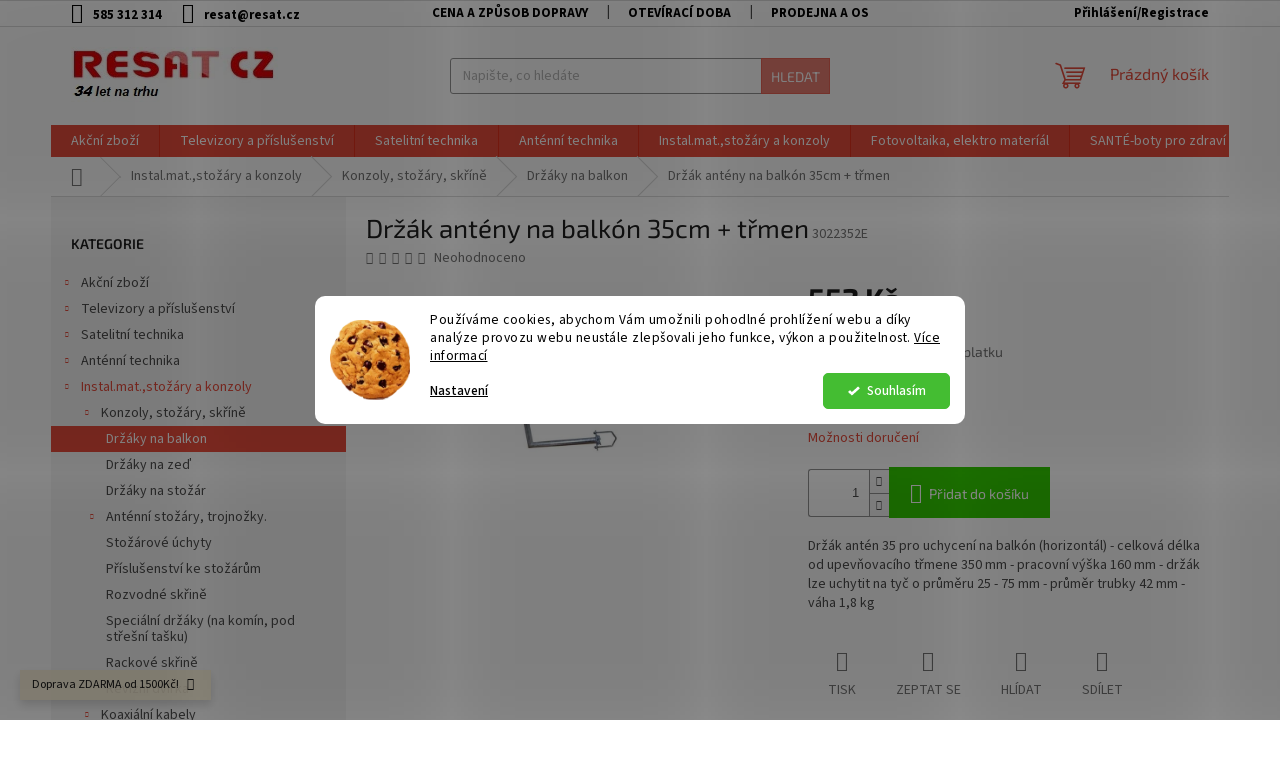

--- FILE ---
content_type: text/html; charset=utf-8
request_url: https://www.resat.cz/drzak-anteny-na-balkon-35cm-trmen/
body_size: 31152
content:
<!doctype html><html lang="cs" dir="ltr" class="header-background-light external-fonts-loaded"><head><meta charset="utf-8" /><meta name="viewport" content="width=device-width,initial-scale=1" /><title>Držák antény na balkón 35cm + třmen - Resat CZ s.r.o.</title><link rel="preconnect" href="https://cdn.myshoptet.com" /><link rel="dns-prefetch" href="https://cdn.myshoptet.com" /><link rel="preload" href="https://cdn.myshoptet.com/prj/dist/master/cms/libs/jquery/jquery-1.11.3.min.js" as="script" /><link href="https://cdn.myshoptet.com/prj/dist/master/cms/templates/frontend_templates/shared/css/font-face/source-sans-3.css" rel="stylesheet"><link href="https://cdn.myshoptet.com/prj/dist/master/cms/templates/frontend_templates/shared/css/font-face/exo-2.css" rel="stylesheet"><link href="https://cdn.myshoptet.com/prj/dist/master/shop/dist/font-shoptet-11.css.98dac764b411554385c4.css" rel="stylesheet"><script>
dataLayer = [];
dataLayer.push({'shoptet' : {
    "pageType": "productDetail",
    "currency": "CZK",
    "currencyInfo": {
        "decimalSeparator": ",",
        "exchangeRate": 1,
        "priceDecimalPlaces": 2,
        "symbol": "K\u010d",
        "symbolLeft": 0,
        "thousandSeparator": " "
    },
    "language": "cs",
    "projectId": 540574,
    "product": {
        "id": 564,
        "guid": "86ef4540-591b-11ed-812f-ecf4bbcda94d",
        "hasVariants": false,
        "codes": [
            {
                "code": "3022352E"
            }
        ],
        "code": "3022352E",
        "name": "Dr\u017e\u00e1k ant\u00e9ny na balk\u00f3n 35cm + t\u0159men",
        "appendix": "",
        "weight": 3,
        "currentCategory": "Instal.mat., sto\u017e\u00e1ry, konzoly | Dr\u017e\u00e1ky, sto\u017e\u00e1ry, konzoly, sk\u0159\u00edn\u011b | Dr\u017e\u00e1ky na balkon",
        "currentCategoryGuid": "4f0fc755-c4e1-11ee-9337-8647f5da9d6f",
        "defaultCategory": "Instal.mat., sto\u017e\u00e1ry, konzoly | Dr\u017e\u00e1ky, sto\u017e\u00e1ry, konzoly, sk\u0159\u00edn\u011b | Dr\u017e\u00e1ky na balkon",
        "defaultCategoryGuid": "4f0fc755-c4e1-11ee-9337-8647f5da9d6f",
        "currency": "CZK",
        "priceWithVat": 552
    },
    "stocks": [
        {
            "id": "ext",
            "title": "Sklad",
            "isDeliveryPoint": 0,
            "visibleOnEshop": 1
        }
    ],
    "cartInfo": {
        "id": null,
        "freeShipping": false,
        "leftToFreeGift": {
            "formattedPrice": "0 K\u010d",
            "priceLeft": 0
        },
        "freeGift": false,
        "leftToFreeShipping": {
            "priceLeft": 1500,
            "dependOnRegion": 0,
            "formattedPrice": "1 500 K\u010d"
        },
        "discountCoupon": [],
        "getNoBillingShippingPrice": {
            "withoutVat": 0,
            "vat": 0,
            "withVat": 0
        },
        "cartItems": [],
        "taxMode": "ORDINARY"
    },
    "cart": [],
    "customer": {
        "priceRatio": 1,
        "priceListId": 1,
        "groupId": null,
        "registered": false,
        "mainAccount": false
    }
}});
dataLayer.push({'cookie_consent' : {
    "marketing": "denied",
    "analytics": "denied"
}});
document.addEventListener('DOMContentLoaded', function() {
    shoptet.consent.onAccept(function(agreements) {
        if (agreements.length == 0) {
            return;
        }
        dataLayer.push({
            'cookie_consent' : {
                'marketing' : (agreements.includes(shoptet.config.cookiesConsentOptPersonalisation)
                    ? 'granted' : 'denied'),
                'analytics': (agreements.includes(shoptet.config.cookiesConsentOptAnalytics)
                    ? 'granted' : 'denied')
            },
            'event': 'cookie_consent'
        });
    });
});
</script>
<meta property="og:type" content="website"><meta property="og:site_name" content="resat.cz"><meta property="og:url" content="https://www.resat.cz/drzak-anteny-na-balkon-35cm-trmen/"><meta property="og:title" content="Držák antény na balkón 35cm + třmen - Resat CZ s.r.o."><meta name="author" content="Resat CZ s.r.o."><meta name="web_author" content="Shoptet.cz"><meta name="dcterms.rightsHolder" content="www.resat.cz"><meta name="robots" content="index,follow"><meta property="og:image" content="https://cdn.myshoptet.com/usr/www.resat.cz/user/shop/big/564_drzak-anteny-na-balkon-35cm-trmen.jpg?635fc624"><meta property="og:description" content="Držák antény na balkón 35cm + třmen. Držák antén 35 pro uchycení na balkón (horizontál)
- celková délka od upevňovacího třmene 350 mm
- pracovní výška 160 mm
- držák lze uchytit na tyč o průměru 25 - 75 mm
- průměr trubky 42 mm
- váha 1,8 kg"><meta name="description" content="Držák antény na balkón 35cm + třmen. Držák antén 35 pro uchycení na balkón (horizontál)
- celková délka od upevňovacího třmene 350 mm
- pracovní výška 160 mm
- držák lze uchytit na tyč o průměru 25 - 75 mm
- průměr trubky 42 mm
- váha 1,8 kg"><meta name="google-site-verification" content="743658978"><meta property="product:price:amount" content="552"><meta property="product:price:currency" content="CZK"><style>:root {--color-primary: #e74c3c;--color-primary-h: 6;--color-primary-s: 78%;--color-primary-l: 57%;--color-primary-hover: #d93621;--color-primary-hover-h: 7;--color-primary-hover-s: 74%;--color-primary-hover-l: 49%;--color-secondary: #32cb00;--color-secondary-h: 105;--color-secondary-s: 100%;--color-secondary-l: 40%;--color-secondary-hover: #32cb00;--color-secondary-hover-h: 105;--color-secondary-hover-s: 100%;--color-secondary-hover-l: 40%;--color-tertiary: #e87e72;--color-tertiary-h: 6;--color-tertiary-s: 72%;--color-tertiary-l: 68%;--color-tertiary-hover: #e86456;--color-tertiary-hover-h: 6;--color-tertiary-hover-s: 76%;--color-tertiary-hover-l: 62%;--color-header-background: #ffffff;--template-font: "Source Sans 3";--template-headings-font: "Exo 2";--header-background-url: url("[data-uri]");--cookies-notice-background: #F8FAFB;--cookies-notice-color: #252525;--cookies-notice-button-hover: #27263f;--cookies-notice-link-hover: #3b3a5f;--templates-update-management-preview-mode-content: "Náhled aktualizací šablony je aktivní pro váš prohlížeč."}</style>
    
    <link href="https://cdn.myshoptet.com/prj/dist/master/shop/dist/main-11.less.44a7b5e021deb2a695a9.css" rel="stylesheet" />
                <link href="https://cdn.myshoptet.com/prj/dist/master/shop/dist/mobile-header-v1-11.less.3ec64938f4263d8ed62e.css" rel="stylesheet" />
    
    <script>var shoptet = shoptet || {};</script>
    <script src="https://cdn.myshoptet.com/prj/dist/master/shop/dist/main-3g-header.js.b3b3f48cd33902743054.js"></script>
<!-- User include --><!-- api 1280(896) html code header -->
<link rel="stylesheet" href="https://cdn.myshoptet.com/usr/shoptet.tomashlad.eu/user/documents/extras/cookies-addon/screen.min.css?v006">
<script>
    var shoptetakCookiesSettings={"useRoundingCorners":true,"cookiesImgPopup":false,"cookiesSize":"middle","cookiesOrientation":"horizontal","cookiesImg":true,"buttonBg":false,"showPopup":false};

    var body=document.getElementsByTagName("body")[0];

    const rootElement = document.documentElement;

    rootElement.classList.add("st-cookies-v2");

    if (shoptetakCookiesSettings.useRoundingCorners) {
        rootElement.classList.add("st-cookies-corners");
    }
    if (shoptetakCookiesSettings.cookiesImgPopup) {
        rootElement.classList.add("st-cookies-popup-img");
    }
    if (shoptetakCookiesSettings.cookiesImg) {
        rootElement.classList.add("st-cookies-img");
    }
    if (shoptetakCookiesSettings.buttonBg) {
        rootElement.classList.add("st-cookies-btn");
    }
    if (shoptetakCookiesSettings.cookiesSize) {
        if (shoptetakCookiesSettings.cookiesSize === 'thin') {
            rootElement.classList.add("st-cookies-thin");
        }
        if (shoptetakCookiesSettings.cookiesSize === 'middle') {
            rootElement.classList.add("st-cookies-middle");
        }
        if (shoptetakCookiesSettings.cookiesSize === 'large') {
            rootElement.classList.add("st-cookies-large");
        }
    }
    if (shoptetakCookiesSettings.cookiesOrientation) {
        if (shoptetakCookiesSettings.cookiesOrientation === 'vertical') {
            rootElement.classList.add("st-cookies-vertical");
        }
    }
</script>


<!-- service 1280(896) html code header -->
<style>
.st-cookies-v2.st-cookies-btn .shoptak-carbon .siteCookies .siteCookies__form .siteCookies__buttonWrap button[value=all] {
margin-left: 10px;
}
@media (max-width: 768px) {
.st-cookies-v2.st-cookies-btn .shoptak-carbon .siteCookies .siteCookies__form .siteCookies__buttonWrap button[value=all] {
margin-left: 0px;
}
.st-cookies-v2 .shoptak-carbon .siteCookies.siteCookies--dark .siteCookies__form .siteCookies__buttonWrap button[value=reject] {
margin: 0 10px;
}
}
@media only screen and (max-width: 768px) {
 .st-cookies-v2 .siteCookies .siteCookies__form .siteCookies__buttonWrap .js-cookies-settings[value=all], .st-cookies-v2 .siteCookies .siteCookies__form .siteCookies__buttonWrap button[value=all] {   
  margin: 0 auto 10px auto;
 }
 .st-cookies-v2 .siteCookies.siteCookies--center {
  bottom: unset;
  top: 50%;
  transform: translate(-50%, -50%);
  width: 90%;
 }
}
</style>
<!-- service 1603(1193) html code header -->
<style>
.mobile .p-thumbnail:not(.highlighted):hover::before {
    opacity: 0 !important;
}
</style>
<!-- service 1735(1316) html code header -->
<link rel="stylesheet" href="https://cdn.myshoptet.com/addons/dominikmartini/flag_sort/styles.header.min.css?5ef0ae2c686da2c49f92e1eec13898116ccda4e5">
<!-- project html code header -->
<!-- Google tag (gtag.js) -->
<script async src="https://www.googletagmanager.com/gtag/js?id=G-9E3MMR815R"></script>
<script>
window.dataLayer = window.dataLayer || []; function gtag(){dataLayer.push(arguments);} gtag('js', new Date()); gtag('config', 'G-9E3MMR815R');
</script>

<style>
.top-navigation-bar a, .top-navigation-bar .dropdown button {
font-weight: bold;
color: black;
}
</style>
<style>
.type-category .category-perex.empty-content.empty-content-category {
  display: none;
}
</style>
<!-- /User include --><link rel="shortcut icon" href="/favicon.ico" type="image/x-icon" /><link rel="canonical" href="https://www.resat.cz/drzak-anteny-na-balkon-35cm-trmen/" />    <script>
        var _hwq = _hwq || [];
        _hwq.push(['setKey', '42FF654625492B98081D6AB112F3EEBA']);
        _hwq.push(['setTopPos', '200']);
        _hwq.push(['showWidget', '22']);
        (function() {
            var ho = document.createElement('script');
            ho.src = 'https://cz.im9.cz/direct/i/gjs.php?n=wdgt&sak=42FF654625492B98081D6AB112F3EEBA';
            var s = document.getElementsByTagName('script')[0]; s.parentNode.insertBefore(ho, s);
        })();
    </script>
    <!-- Global site tag (gtag.js) - Google Analytics -->
    <script async src="https://www.googletagmanager.com/gtag/js?id=G-YNVTPTYXYG"></script>
    <script>
        
        window.dataLayer = window.dataLayer || [];
        function gtag(){dataLayer.push(arguments);}
        

                    console.debug('default consent data');

            gtag('consent', 'default', {"ad_storage":"denied","analytics_storage":"denied","ad_user_data":"denied","ad_personalization":"denied","wait_for_update":500});
            dataLayer.push({
                'event': 'default_consent'
            });
        
        gtag('js', new Date());

                gtag('config', 'UA-59458148-1', { 'groups': "UA" });
        
                gtag('config', 'G-YNVTPTYXYG', {"groups":"GA4","send_page_view":false,"content_group":"productDetail","currency":"CZK","page_language":"cs"});
        
        
        
        
        
        
                    gtag('event', 'page_view', {"send_to":"GA4","page_language":"cs","content_group":"productDetail","currency":"CZK"});
        
                gtag('set', 'currency', 'CZK');

        gtag('event', 'view_item', {
            "send_to": "UA",
            "items": [
                {
                    "id": "3022352E",
                    "name": "Dr\u017e\u00e1k ant\u00e9ny na balk\u00f3n 35cm + t\u0159men",
                    "category": "Instal.mat., sto\u017e\u00e1ry, konzoly \/ Dr\u017e\u00e1ky, sto\u017e\u00e1ry, konzoly, sk\u0159\u00edn\u011b \/ Dr\u017e\u00e1ky na balkon",
                                                            "price": 456.2
                }
            ]
        });
        
        
        
        
        
                    gtag('event', 'view_item', {"send_to":"GA4","page_language":"cs","content_group":"productDetail","value":456.19999999999999,"currency":"CZK","items":[{"item_id":"3022352E","item_name":"Dr\u017e\u00e1k ant\u00e9ny na balk\u00f3n 35cm + t\u0159men","item_category":"Instal.mat., sto\u017e\u00e1ry, konzoly","item_category2":"Dr\u017e\u00e1ky, sto\u017e\u00e1ry, konzoly, sk\u0159\u00edn\u011b","item_category3":"Dr\u017e\u00e1ky na balkon","price":456.19999999999999,"quantity":1,"index":0}]});
        
        
        
        
        
        
        
        document.addEventListener('DOMContentLoaded', function() {
            if (typeof shoptet.tracking !== 'undefined') {
                for (var id in shoptet.tracking.bannersList) {
                    gtag('event', 'view_promotion', {
                        "send_to": "UA",
                        "promotions": [
                            {
                                "id": shoptet.tracking.bannersList[id].id,
                                "name": shoptet.tracking.bannersList[id].name,
                                "position": shoptet.tracking.bannersList[id].position
                            }
                        ]
                    });
                }
            }

            shoptet.consent.onAccept(function(agreements) {
                if (agreements.length !== 0) {
                    console.debug('gtag consent accept');
                    var gtagConsentPayload =  {
                        'ad_storage': agreements.includes(shoptet.config.cookiesConsentOptPersonalisation)
                            ? 'granted' : 'denied',
                        'analytics_storage': agreements.includes(shoptet.config.cookiesConsentOptAnalytics)
                            ? 'granted' : 'denied',
                                                                                                'ad_user_data': agreements.includes(shoptet.config.cookiesConsentOptPersonalisation)
                            ? 'granted' : 'denied',
                        'ad_personalization': agreements.includes(shoptet.config.cookiesConsentOptPersonalisation)
                            ? 'granted' : 'denied',
                        };
                    console.debug('update consent data', gtagConsentPayload);
                    gtag('consent', 'update', gtagConsentPayload);
                    dataLayer.push(
                        { 'event': 'update_consent' }
                    );
                }
            });
        });
    </script>
<script>
    (function(t, r, a, c, k, i, n, g) { t['ROIDataObject'] = k;
    t[k]=t[k]||function(){ (t[k].q=t[k].q||[]).push(arguments) },t[k].c=i;n=r.createElement(a),
    g=r.getElementsByTagName(a)[0];n.async=1;n.src=c;g.parentNode.insertBefore(n,g)
    })(window, document, 'script', '//www.heureka.cz/ocm/sdk.js?source=shoptet&version=2&page=product_detail', 'heureka', 'cz');

    heureka('set_user_consent', 0);
</script>
</head><body class="desktop id-5748 in-drzaky-na-balkon template-11 type-product type-detail multiple-columns-body columns-mobile-2 columns-3 ums_a11y_category_page--on ums_discussion_rating_forms--off ums_a11y_pagination--on mobile-header-version-1"><noscript>
    <style>
        #header {
            padding-top: 0;
            position: relative !important;
            top: 0;
        }
        .header-navigation {
            position: relative !important;
        }
        .overall-wrapper {
            margin: 0 !important;
        }
        body:not(.ready) {
            visibility: visible !important;
        }
    </style>
    <div class="no-javascript">
        <div class="no-javascript__title">Musíte změnit nastavení vašeho prohlížeče</div>
        <div class="no-javascript__text">Podívejte se na: <a href="https://www.google.com/support/bin/answer.py?answer=23852">Jak povolit JavaScript ve vašem prohlížeči</a>.</div>
        <div class="no-javascript__text">Pokud používáte software na blokování reklam, může být nutné povolit JavaScript z této stránky.</div>
        <div class="no-javascript__text">Děkujeme.</div>
    </div>
</noscript>

        <div id="fb-root"></div>
        <script>
            window.fbAsyncInit = function() {
                FB.init({
//                    appId            : 'your-app-id',
                    autoLogAppEvents : true,
                    xfbml            : true,
                    version          : 'v19.0'
                });
            };
        </script>
        <script async defer crossorigin="anonymous" src="https://connect.facebook.net/cs_CZ/sdk.js"></script>    <div class="siteCookies siteCookies--center siteCookies--light js-siteCookies" role="dialog" data-testid="cookiesPopup" data-nosnippet>
        <div class="siteCookies__form">
            <div class="siteCookies__content">
                <div class="siteCookies__text">
                    Používáme cookies, abychom Vám umožnili pohodlné prohlížení webu a díky analýze provozu webu neustále zlepšovali jeho funkce, výkon a použitelnost. <a href="/cookies" target="_blank" rel="noopener noreferrer">Více informací</a>
                </div>
                <p class="siteCookies__links">
                    <button class="siteCookies__link js-cookies-settings" aria-label="Nastavení cookies" data-testid="cookiesSettings">Nastavení</button>
                </p>
            </div>
            <div class="siteCookies__buttonWrap">
                                <button class="siteCookies__button js-cookiesConsentSubmit" value="all" aria-label="Přijmout cookies" data-testid="buttonCookiesAccept">Souhlasím</button>
            </div>
        </div>
        <script>
            document.addEventListener("DOMContentLoaded", () => {
                const siteCookies = document.querySelector('.js-siteCookies');
                document.addEventListener("scroll", shoptet.common.throttle(() => {
                    const st = document.documentElement.scrollTop;
                    if (st > 1) {
                        siteCookies.classList.add('siteCookies--scrolled');
                    } else {
                        siteCookies.classList.remove('siteCookies--scrolled');
                    }
                }, 100));
            });
        </script>
    </div>
<a href="#content" class="skip-link sr-only">Přejít na obsah</a><div class="overall-wrapper"><div class="site-msg information"><div class="container"><div class="text">Doprava ZDARMA od 1500Kč!</div><div class="close js-close-information-msg"></div></div></div><div class="user-action"><div class="container"><div class="user-action-in"><div class="user-action-login popup-widget login-widget"><div class="popup-widget-inner"><h2>Přihlášení k vašemu účtu</h2><div id="customerLogin"><form action="/action/Customer/Login/" method="post" id="formLoginIncluded" class="csrf-enabled" data-testid="formLogin"><input type="hidden" name="referer" value="" /><div class="form-group"><div class="input-wrapper email js-validated-element-wrapper no-label"><input type="email" name="email" class="form-control" placeholder="E-mailová adresa (např. jan@novak.cz)" data-testid="inputEmail" autocomplete="email" required /></div></div><div class="form-group"><div class="input-wrapper password js-validated-element-wrapper no-label"><input type="password" name="password" class="form-control" placeholder="Heslo" data-testid="inputPassword" autocomplete="current-password" required /><span class="no-display">Nemůžete vyplnit toto pole</span><input type="text" name="surname" value="" class="no-display" /></div></div><div class="form-group"><div class="login-wrapper"><button type="submit" class="btn btn-secondary btn-text btn-login" data-testid="buttonSubmit">Přihlásit se</button><div class="password-helper"><a href="/registrace/" data-testid="signup" rel="nofollow">Nová registrace</a><a href="/klient/zapomenute-heslo/" rel="nofollow">Zapomenuté heslo</a></div></div></div></form>
</div></div></div>
    <div id="cart-widget" class="user-action-cart popup-widget cart-widget loader-wrapper" data-testid="popupCartWidget" role="dialog" aria-hidden="true"><div class="popup-widget-inner cart-widget-inner place-cart-here"><div class="loader-overlay"><div class="loader"></div></div></div><div class="cart-widget-button"><a href="/kosik/" class="btn btn-conversion" id="continue-order-button" rel="nofollow" data-testid="buttonNextStep">Pokračovat do košíku</a></div></div></div>
</div></div><div class="top-navigation-bar" data-testid="topNavigationBar">

    <div class="container">

        <div class="top-navigation-contacts">
            <strong>Zákaznická podpora:</strong><a href="tel:585312314" class="project-phone" aria-label="Zavolat na 585312314" data-testid="contactboxPhone"><span>585 312 314</span></a><a href="mailto:resat@resat.cz" class="project-email" data-testid="contactboxEmail"><span>resat@resat.cz</span></a>        </div>

                            <div class="top-navigation-menu">
                <div class="top-navigation-menu-trigger"></div>
                <ul class="top-navigation-bar-menu">
                                            <li class="top-navigation-menu-item-27">
                            <a href="/cena-a-zpusob-dopravy/">Cena a způsob dopravy</a>
                        </li>
                                            <li class="top-navigation-menu-item-1299">
                            <a href="/oteviraci-doba/">Otevírací doba</a>
                        </li>
                                            <li class="top-navigation-menu-item-1284">
                            <a href="/prodejna-a-osobni-odber-zbozi/">Prodejna a osobní odběr zboží</a>
                        </li>
                                            <li class="top-navigation-menu-item-1293">
                            <a href="/sledovani-zasilky/">Sledování zásilky</a>
                        </li>
                                            <li class="top-navigation-menu-item-1281">
                            <a href="/sluzby-a-vyhody-pro-nase-zakazniky/">Služby a výhody pro naše zákazníky</a>
                        </li>
                                            <li class="top-navigation-menu-item-1296">
                            <a href="/velkoobchod/">Velkoobchod</a>
                        </li>
                                            <li class="top-navigation-menu-item-1308">
                            <a href="/reklamace/">Reklamace</a>
                        </li>
                                    </ul>
                <ul class="top-navigation-bar-menu-helper"></ul>
            </div>
        
        <div class="top-navigation-tools">
            <div class="responsive-tools">
                <a href="#" class="toggle-window" data-target="search" aria-label="Hledat" data-testid="linkSearchIcon"></a>
                                                            <a href="#" class="toggle-window" data-target="login"></a>
                                                    <a href="#" class="toggle-window" data-target="navigation" aria-label="Menu" data-testid="hamburgerMenu"></a>
            </div>
                        <a href="/login/?backTo=%2Fdrzak-anteny-na-balkon-35cm-trmen%2F" class="top-nav-button top-nav-button-login primary login toggle-window" data-target="login" data-testid="signin" rel="nofollow"><span>Přihlášení</span></a>        </div>

    </div>

</div>
<header id="header"><div class="container navigation-wrapper">
    <div class="header-top">
        <div class="site-name-wrapper">
            <div class="site-name"><a href="/" data-testid="linkWebsiteLogo"><img src="https://cdn.myshoptet.com/usr/www.resat.cz/user/logos/logo_34_let_na_trhu.png" alt="Resat CZ s.r.o." fetchpriority="low" /></a></div>        </div>
        <div class="search" itemscope itemtype="https://schema.org/WebSite">
            <meta itemprop="headline" content="Držáky na balkon"/><meta itemprop="url" content="https://www.resat.cz"/><meta itemprop="text" content="Držák antény na balkón 35cm + třmen. Držák antén 35 pro uchycení na balkón (horizontál) - celková délka od upevňovacího třmene 350 mm - pracovní výška 160 mm - držák lze uchytit na tyč o průměru 25 - 75 mm - průměr trubky 42 mm - váha 1,8 kg"/>            <form action="/action/ProductSearch/prepareString/" method="post"
    id="formSearchForm" class="search-form compact-form js-search-main"
    itemprop="potentialAction" itemscope itemtype="https://schema.org/SearchAction" data-testid="searchForm">
    <fieldset>
        <meta itemprop="target"
            content="https://www.resat.cz/vyhledavani/?string={string}"/>
        <input type="hidden" name="language" value="cs"/>
        
            
<input
    type="search"
    name="string"
        class="query-input form-control search-input js-search-input"
    placeholder="Napište, co hledáte"
    autocomplete="off"
    required
    itemprop="query-input"
    aria-label="Hledat"
    data-testid="searchInput"
>
            <button type="submit" class="btn btn-default" data-testid="searchBtn">Hledat</button>
        
    </fieldset>
</form>
        </div>
        <div class="navigation-buttons">
                
    <a href="/kosik/" class="btn btn-icon toggle-window cart-count" data-target="cart" data-hover="true" data-redirect="true" data-testid="headerCart" rel="nofollow" aria-haspopup="dialog" aria-expanded="false" aria-controls="cart-widget">
        
                <span class="sr-only">Nákupní košík</span>
        
            <span class="cart-price visible-lg-inline-block" data-testid="headerCartPrice">
                                    Prázdný košík                            </span>
        
    
            </a>
        </div>
    </div>
    <nav id="navigation" aria-label="Hlavní menu" data-collapsible="true"><div class="navigation-in menu"><ul class="menu-level-1" role="menubar" data-testid="headerMenuItems"><li class="menu-item-723 ext" role="none"><a href="/akcni-zbozi/" data-testid="headerMenuItem" role="menuitem" aria-haspopup="true" aria-expanded="false"><b>Akční zboží</b><span class="submenu-arrow"></span></a><ul class="menu-level-2" aria-label="Akční zboží" tabindex="-1" role="menu"><li class="menu-item-813" role="none"><a href="/rozbaleno--sleva/" class="menu-image" data-testid="headerMenuItem" tabindex="-1" aria-hidden="true"><img src="data:image/svg+xml,%3Csvg%20width%3D%22140%22%20height%3D%22100%22%20xmlns%3D%22http%3A%2F%2Fwww.w3.org%2F2000%2Fsvg%22%3E%3C%2Fsvg%3E" alt="" aria-hidden="true" width="140" height="100"  data-src="https://cdn.myshoptet.com/usr/www.resat.cz/user/categories/thumb/akce-eshop_300-1.png" fetchpriority="low" /></a><div><a href="/rozbaleno--sleva/" data-testid="headerMenuItem" role="menuitem"><span>Rozbaleno, sleva</span></a>
                        </div></li></ul></li>
<li class="menu-item-1233 ext" role="none"><a href="/televizory-a-prislusenstvi/" data-testid="headerMenuItem" role="menuitem" aria-haspopup="true" aria-expanded="false"><b>Televizory a příslušenství</b><span class="submenu-arrow"></span></a><ul class="menu-level-2" aria-label="Televizory a příslušenství" tabindex="-1" role="menu"><li class="menu-item-1236 has-third-level" role="none"><a href="/finlux-tv/" class="menu-image" data-testid="headerMenuItem" tabindex="-1" aria-hidden="true"><img src="data:image/svg+xml,%3Csvg%20width%3D%22140%22%20height%3D%22100%22%20xmlns%3D%22http%3A%2F%2Fwww.w3.org%2F2000%2Fsvg%22%3E%3C%2Fsvg%3E" alt="" aria-hidden="true" width="140" height="100"  data-src="https://cdn.myshoptet.com/usr/www.resat.cz/user/categories/thumb/img3258_29048.jpg" fetchpriority="low" /></a><div><a href="/finlux-tv/" data-testid="headerMenuItem" role="menuitem"><span>Finlux TV</span></a>
                                                    <ul class="menu-level-3" role="menu">
                                                                    <li class="menu-item-1242" role="none">
                                        <a href="/televizory-do-32/" data-testid="headerMenuItem" role="menuitem">
                                            Televizory do 32&quot;</a>,                                    </li>
                                                                    <li class="menu-item-5796" role="none">
                                        <a href="/televizory-nad-32-do-43-/" data-testid="headerMenuItem" role="menuitem">
                                            Televizory nad 32&quot; - do 43&quot;</a>,                                    </li>
                                                                    <li class="menu-item-1239" role="none">
                                        <a href="/televizorynad43/" data-testid="headerMenuItem" role="menuitem">
                                            Televizory nad 43&quot;</a>,                                    </li>
                                                                    <li class="menu-item-1266" role="none">
                                        <a href="/uhd-4k/" data-testid="headerMenuItem" role="menuitem">
                                            UHD - 4K</a>,                                    </li>
                                                                    <li class="menu-item-1272" role="none">
                                        <a href="/televizory-nad-55/" data-testid="headerMenuItem" role="menuitem">
                                            Android TV</a>,                                    </li>
                                                                    <li class="menu-item-5782" role="none">
                                        <a href="/qled-tv/" data-testid="headerMenuItem" role="menuitem">
                                            QLED TV</a>                                    </li>
                                                            </ul>
                        </div></li><li class="menu-item-5793" role="none"><a href="/mascom-tv/" class="menu-image" data-testid="headerMenuItem" tabindex="-1" aria-hidden="true"><img src="data:image/svg+xml,%3Csvg%20width%3D%22140%22%20height%3D%22100%22%20xmlns%3D%22http%3A%2F%2Fwww.w3.org%2F2000%2Fsvg%22%3E%3C%2Fsvg%3E" alt="" aria-hidden="true" width="140" height="100"  data-src="https://cdn.myshoptet.com/usr/www.resat.cz/user/categories/thumb/img3346_35534.jpg" fetchpriority="low" /></a><div><a href="/mascom-tv/" data-testid="headerMenuItem" role="menuitem"><span>MASCOM TV</span></a>
                        </div></li><li class="menu-item-1254" role="none"><a href="/prislusenstvi-pro-tv/" class="menu-image" data-testid="headerMenuItem" tabindex="-1" aria-hidden="true"><img src="data:image/svg+xml,%3Csvg%20width%3D%22140%22%20height%3D%22100%22%20xmlns%3D%22http%3A%2F%2Fwww.w3.org%2F2000%2Fsvg%22%3E%3C%2Fsvg%3E" alt="" aria-hidden="true" width="140" height="100"  data-src="https://cdn.myshoptet.com/usr/www.resat.cz/user/categories/thumb/12v_finlux_kabel.jpg" fetchpriority="low" /></a><div><a href="/prislusenstvi-pro-tv/" data-testid="headerMenuItem" role="menuitem"><span>Příslušenství pro TV</span></a>
                        </div></li><li class="menu-item-720" role="none"><a href="/pro-karavany/" class="menu-image" data-testid="headerMenuItem" tabindex="-1" aria-hidden="true"><img src="data:image/svg+xml,%3Csvg%20width%3D%22140%22%20height%3D%22100%22%20xmlns%3D%22http%3A%2F%2Fwww.w3.org%2F2000%2Fsvg%22%3E%3C%2Fsvg%3E" alt="" aria-hidden="true" width="140" height="100"  data-src="https://cdn.myshoptet.com/usr/www.resat.cz/user/categories/thumb/karavan-hp.png" fetchpriority="low" /></a><div><a href="/pro-karavany/" data-testid="headerMenuItem" role="menuitem"><span>Pro karavany, 12V Televize</span></a>
                        </div></li><li class="menu-item-1209" role="none"><a href="/reproduktory--sluchatka/" class="menu-image" data-testid="headerMenuItem" tabindex="-1" aria-hidden="true"><img src="data:image/svg+xml,%3Csvg%20width%3D%22140%22%20height%3D%22100%22%20xmlns%3D%22http%3A%2F%2Fwww.w3.org%2F2000%2Fsvg%22%3E%3C%2Fsvg%3E" alt="" aria-hidden="true" width="140" height="100"  data-src="https://cdn.myshoptet.com/usr/www.resat.cz/user/categories/thumb/repro_ltc_cerna.png" fetchpriority="low" /></a><div><a href="/reproduktory--sluchatka/" data-testid="headerMenuItem" role="menuitem"><span>Reproduktory, sluchátka</span></a>
                        </div></li><li class="menu-item-1248 has-third-level" role="none"><a href="/barkan-drzaky-tv--tablet--tel-/" class="menu-image" data-testid="headerMenuItem" tabindex="-1" aria-hidden="true"><img src="data:image/svg+xml,%3Csvg%20width%3D%22140%22%20height%3D%22100%22%20xmlns%3D%22http%3A%2F%2Fwww.w3.org%2F2000%2Fsvg%22%3E%3C%2Fsvg%3E" alt="" aria-hidden="true" width="140" height="100"  data-src="https://cdn.myshoptet.com/usr/www.resat.cz/user/categories/thumb/img2933_15202.jpg" fetchpriority="low" /></a><div><a href="/barkan-drzaky-tv--tablet--tel-/" data-testid="headerMenuItem" role="menuitem"><span>Barkan - držáky TV, tablet, tel.</span></a>
                                                    <ul class="menu-level-3" role="menu">
                                                                    <li class="menu-item-1257" role="none">
                                        <a href="/-drzaky-pro-tablet/" data-testid="headerMenuItem" role="menuitem">
                                            - Držáky pro Tablet</a>,                                    </li>
                                                                    <li class="menu-item-1263" role="none">
                                        <a href="/-drzaky-ostatni/" data-testid="headerMenuItem" role="menuitem">
                                            - Držáky pro projektory</a>,                                    </li>
                                                                    <li class="menu-item-1251" role="none">
                                        <a href="/-drzaky-pro-tv/" data-testid="headerMenuItem" role="menuitem">
                                            - Držáky pro TV</a>                                    </li>
                                                            </ul>
                        </div></li><li class="menu-item-1275" role="none"><a href="/soundbary/" class="menu-image" data-testid="headerMenuItem" tabindex="-1" aria-hidden="true"><img src="data:image/svg+xml,%3Csvg%20width%3D%22140%22%20height%3D%22100%22%20xmlns%3D%22http%3A%2F%2Fwww.w3.org%2F2000%2Fsvg%22%3E%3C%2Fsvg%3E" alt="" aria-hidden="true" width="140" height="100"  data-src="https://cdn.myshoptet.com/usr/www.resat.cz/user/categories/thumb/sn__mek_obrazovky_2023-04-25_082555.jpg" fetchpriority="low" /></a><div><a href="/soundbary/" data-testid="headerMenuItem" role="menuitem"><span>Soundbary</span></a>
                        </div></li><li class="menu-item-1278" role="none"><a href="/multimedialni-centrum/" class="menu-image" data-testid="headerMenuItem" tabindex="-1" aria-hidden="true"><img src="data:image/svg+xml,%3Csvg%20width%3D%22140%22%20height%3D%22100%22%20xmlns%3D%22http%3A%2F%2Fwww.w3.org%2F2000%2Fsvg%22%3E%3C%2Fsvg%3E" alt="" aria-hidden="true" width="140" height="100"  data-src="https://cdn.myshoptet.com/usr/www.resat.cz/user/categories/thumb/mascom.png" fetchpriority="low" /></a><div><a href="/multimedialni-centrum/" data-testid="headerMenuItem" role="menuitem"><span>Multimediální centra - Android TV boxy</span></a>
                        </div></li></ul></li>
<li class="menu-item-738 ext" role="none"><a href="/satelitni-technika/" data-testid="headerMenuItem" role="menuitem" aria-haspopup="true" aria-expanded="false"><b>Satelitní technika</b><span class="submenu-arrow"></span></a><ul class="menu-level-2" aria-label="Satelitní technika" tabindex="-1" role="menu"><li class="menu-item-741" role="none"><a href="/ci-moduly/" class="menu-image" data-testid="headerMenuItem" tabindex="-1" aria-hidden="true"><img src="data:image/svg+xml,%3Csvg%20width%3D%22140%22%20height%3D%22100%22%20xmlns%3D%22http%3A%2F%2Fwww.w3.org%2F2000%2Fsvg%22%3E%3C%2Fsvg%3E" alt="" aria-hidden="true" width="140" height="100"  data-src="https://cdn.myshoptet.com/usr/www.resat.cz/user/categories/thumb/ca-modul-skylink-viaccess-cam-701-skylink-ready_ie4477.jpg" fetchpriority="low" /></a><div><a href="/ci-moduly/" data-testid="headerMenuItem" role="menuitem"><span>CI moduly</span></a>
                        </div></li><li class="menu-item-753 has-third-level" role="none"><a href="/satelitni-anteny/" class="menu-image" data-testid="headerMenuItem" tabindex="-1" aria-hidden="true"><img src="data:image/svg+xml,%3Csvg%20width%3D%22140%22%20height%3D%22100%22%20xmlns%3D%22http%3A%2F%2Fwww.w3.org%2F2000%2Fsvg%22%3E%3C%2Fsvg%3E" alt="" aria-hidden="true" width="140" height="100"  data-src="https://cdn.myshoptet.com/usr/www.resat.cz/user/categories/thumb/img1805_2393.jpg" fetchpriority="low" /></a><div><a href="/satelitni-anteny/" data-testid="headerMenuItem" role="menuitem"><span>Satelitní antény</span></a>
                                                    <ul class="menu-level-3" role="menu">
                                                                    <li class="menu-item-756" role="none">
                                        <a href="/paraboly-60-cm/" data-testid="headerMenuItem" role="menuitem">
                                            Paraboly 60 cm</a>,                                    </li>
                                                                    <li class="menu-item-816" role="none">
                                        <a href="/paraboly-80-cm-a-vetsi/" data-testid="headerMenuItem" role="menuitem">
                                            Paraboly 80 cm a větší</a>,                                    </li>
                                                                    <li class="menu-item-1110" role="none">
                                        <a href="/prislusenstvi-k-parabolam/" data-testid="headerMenuItem" role="menuitem">
                                            Příslušenství k parabolám</a>                                    </li>
                                                            </ul>
                        </div></li><li class="menu-item-777 has-third-level" role="none"><a href="/konvertory--lnb/" class="menu-image" data-testid="headerMenuItem" tabindex="-1" aria-hidden="true"><img src="data:image/svg+xml,%3Csvg%20width%3D%22140%22%20height%3D%22100%22%20xmlns%3D%22http%3A%2F%2Fwww.w3.org%2F2000%2Fsvg%22%3E%3C%2Fsvg%3E" alt="" aria-hidden="true" width="140" height="100"  data-src="https://cdn.myshoptet.com/usr/www.resat.cz/user/categories/thumb/tesla-excelent-monoblok-twin-lnb-konvertor-4-3-lte_ie5243837.png" fetchpriority="low" /></a><div><a href="/konvertory--lnb/" data-testid="headerMenuItem" role="menuitem"><span>Konvertory (LNB)</span></a>
                                                    <ul class="menu-level-3" role="menu">
                                                                    <li class="menu-item-783" role="none">
                                        <a href="/lnb-monoblock-single/" data-testid="headerMenuItem" role="menuitem">
                                            LNB Monoblock single</a>,                                    </li>
                                                                    <li class="menu-item-786" role="none">
                                        <a href="/lnb-monoblock-twin/" data-testid="headerMenuItem" role="menuitem">
                                            LNB Monoblock twin</a>,                                    </li>
                                                                    <li class="menu-item-780" role="none">
                                        <a href="/lnb-monoblock-quad/" data-testid="headerMenuItem" role="menuitem">
                                            LNB Monoblock quad</a>,                                    </li>
                                                                    <li class="menu-item-5385" role="none">
                                        <a href="/monoblockquattro/" data-testid="headerMenuItem" role="menuitem">
                                            Monoblock Quattro</a>,                                    </li>
                                                                    <li class="menu-item-795" role="none">
                                        <a href="/lnb-single-1-prijimac/" data-testid="headerMenuItem" role="menuitem">
                                            LNB Single - 1 přijímač</a>,                                    </li>
                                                                    <li class="menu-item-798" role="none">
                                        <a href="/lnb-twin-2-prijimace/" data-testid="headerMenuItem" role="menuitem">
                                            LNB Twin - 2 přijímače</a>,                                    </li>
                                                                    <li class="menu-item-792" role="none">
                                        <a href="/lnb-quad-4-prijimace/" data-testid="headerMenuItem" role="menuitem">
                                            LNB Quad - 4 přijímače</a>,                                    </li>
                                                                    <li class="menu-item-789" role="none">
                                        <a href="/lnb-octo-8-prijimacu/" data-testid="headerMenuItem" role="menuitem">
                                            LNB Octo - 8 přijímačů</a>,                                    </li>
                                                                    <li class="menu-item-801" role="none">
                                        <a href="/lnb-quattro/" data-testid="headerMenuItem" role="menuitem">
                                            LNB Quattro</a>                                    </li>
                                                            </ul>
                        </div></li><li class="menu-item-804 has-third-level" role="none"><a href="/satelitni-prijimace/" class="menu-image" data-testid="headerMenuItem" tabindex="-1" aria-hidden="true"><img src="data:image/svg+xml,%3Csvg%20width%3D%22140%22%20height%3D%22100%22%20xmlns%3D%22http%3A%2F%2Fwww.w3.org%2F2000%2Fsvg%22%3E%3C%2Fsvg%3E" alt="" aria-hidden="true" width="140" height="100"  data-src="https://cdn.myshoptet.com/usr/www.resat.cz/user/categories/thumb/kaon_mz_52_a.png" fetchpriority="low" /></a><div><a href="/satelitni-prijimace/" data-testid="headerMenuItem" role="menuitem"><span>Satelitní přijímače</span></a>
                                                    <ul class="menu-level-3" role="menu">
                                                                    <li class="menu-item-807" role="none">
                                        <a href="/skylink-ready-certifikovan/" data-testid="headerMenuItem" role="menuitem">
                                            Skylink ready - Certifikován</a>,                                    </li>
                                                                    <li class="menu-item-810" role="none">
                                        <a href="/prijimace-s-uni-cteckou/" data-testid="headerMenuItem" role="menuitem">
                                            Přijímače s UNI čtečkou</a>,                                    </li>
                                                                    <li class="menu-item-1029" role="none">
                                        <a href="/combo-hdtv-prijimace/" data-testid="headerMenuItem" role="menuitem">
                                            Combo HDTV přijímače</a>,                                    </li>
                                                                    <li class="menu-item-1032" role="none">
                                        <a href="/linuxove-prijimace/" data-testid="headerMenuItem" role="menuitem">
                                            Linuxové přijímače</a>,                                    </li>
                                                                    <li class="menu-item-1080" role="none">
                                        <a href="/prislusenstvi-k-prijimacum/" data-testid="headerMenuItem" role="menuitem">
                                            Příslušenství k příjímačům</a>,                                    </li>
                                                                    <li class="menu-item-1122" role="none">
                                        <a href="/4k-ultra-hd/" data-testid="headerMenuItem" role="menuitem">
                                            4K Ultra HD</a>                                    </li>
                                                            </ul>
                        </div></li><li class="menu-item-1095 has-third-level" role="none"><a href="/merici-pristroje-tv-sat--multimetr/" class="menu-image" data-testid="headerMenuItem" tabindex="-1" aria-hidden="true"><img src="data:image/svg+xml,%3Csvg%20width%3D%22140%22%20height%3D%22100%22%20xmlns%3D%22http%3A%2F%2Fwww.w3.org%2F2000%2Fsvg%22%3E%3C%2Fsvg%3E" alt="" aria-hidden="true" width="140" height="100"  data-src="https://cdn.myshoptet.com/usr/www.resat.cz/user/categories/thumb/televes-h30flex-dvb-s-s2-t-t2-c-1-big_ies554852.jpg" fetchpriority="low" /></a><div><a href="/merici-pristroje-tv-sat--multimetr/" data-testid="headerMenuItem" role="menuitem"><span>Měřící přístroje TV - SAT, Multimetr</span></a>
                                                    <ul class="menu-level-3" role="menu">
                                                                    <li class="menu-item-1098" role="none">
                                        <a href="/merici-pristroje-tv-sat/" data-testid="headerMenuItem" role="menuitem">
                                            Měřící přístroje TV - SAT</a>                                    </li>
                                                            </ul>
                        </div></li><li class="menu-item-948 has-third-level" role="none"><a href="/multiprepinace/" class="menu-image" data-testid="headerMenuItem" tabindex="-1" aria-hidden="true"><img src="data:image/svg+xml,%3Csvg%20width%3D%22140%22%20height%3D%22100%22%20xmlns%3D%22http%3A%2F%2Fwww.w3.org%2F2000%2Fsvg%22%3E%3C%2Fsvg%3E" alt="" aria-hidden="true" width="140" height="100"  data-src="https://cdn.myshoptet.com/usr/www.resat.cz/user/categories/thumb/ms9-8piu-6-9-8-original.jpg" fetchpriority="low" /></a><div><a href="/multiprepinace/" data-testid="headerMenuItem" role="menuitem"><span>Multipřepinače</span></a>
                                                    <ul class="menu-level-3" role="menu">
                                                                    <li class="menu-item-951" role="none">
                                        <a href="/hvezdicove/" data-testid="headerMenuItem" role="menuitem">
                                            Hvězdicové</a>,                                    </li>
                                                                    <li class="menu-item-966" role="none">
                                        <a href="/kaskadni/" data-testid="headerMenuItem" role="menuitem">
                                            Kaskádní</a>,                                    </li>
                                                                    <li class="menu-item-981" role="none">
                                        <a href="/unicable-multiprepinace/" data-testid="headerMenuItem" role="menuitem">
                                            Unicable multipřepinače</a>,                                    </li>
                                                                    <li class="menu-item-5358" role="none">
                                        <a href="/nahradni-zdroje-k-multiprepinacum/" data-testid="headerMenuItem" role="menuitem">
                                            Náhradní zdroje k multipřepinačům</a>,                                    </li>
                                                                    <li class="menu-item-5373" role="none">
                                        <a href="/zesilovaceemp/" data-testid="headerMenuItem" role="menuitem">
                                            Zesilovače k multipřepinačům</a>,                                    </li>
                                                                    <li class="menu-item-5382" role="none">
                                        <a href="/rozbovaceemp/" data-testid="headerMenuItem" role="menuitem">
                                            Rozbočovače k multipřepinačům</a>                                    </li>
                                                            </ul>
                        </div></li><li class="menu-item-1077" role="none"><a href="/diseqc-prepinace/" class="menu-image" data-testid="headerMenuItem" tabindex="-1" aria-hidden="true"><img src="data:image/svg+xml,%3Csvg%20width%3D%22140%22%20height%3D%22100%22%20xmlns%3D%22http%3A%2F%2Fwww.w3.org%2F2000%2Fsvg%22%3E%3C%2Fsvg%3E" alt="" aria-hidden="true" width="140" height="100"  data-src="https://cdn.myshoptet.com/usr/www.resat.cz/user/categories/thumb/diseqc-s4-1pcn-w1-p-164-iw-original.jpg" fetchpriority="low" /></a><div><a href="/diseqc-prepinace/" data-testid="headerMenuItem" role="menuitem"><span>DiSEqC přepinače</span></a>
                        </div></li></ul></li>
<li class="menu-item-822 ext" role="none"><a href="/antennitechnika/" data-testid="headerMenuItem" role="menuitem" aria-haspopup="true" aria-expanded="false"><b>Anténní technika</b><span class="submenu-arrow"></span></a><ul class="menu-level-2" aria-label="Anténní technika" tabindex="-1" role="menu"><li class="menu-item-825" role="none"><a href="/dvb-t-t2-prijimace/" class="menu-image" data-testid="headerMenuItem" tabindex="-1" aria-hidden="true"><img src="data:image/svg+xml,%3Csvg%20width%3D%22140%22%20height%3D%22100%22%20xmlns%3D%22http%3A%2F%2Fwww.w3.org%2F2000%2Fsvg%22%3E%3C%2Fsvg%3E" alt="" aria-hidden="true" width="140" height="100"  data-src="https://cdn.myshoptet.com/usr/www.resat.cz/user/categories/thumb/381-1109221672_v.jpg" fetchpriority="low" /></a><div><a href="/dvb-t-t2-prijimace/" data-testid="headerMenuItem" role="menuitem"><span>DVB-T/T2 přijímače</span></a>
                        </div></li><li class="menu-item-828" role="none"><a href="/dvb-t-anteny-pokojove/" class="menu-image" data-testid="headerMenuItem" tabindex="-1" aria-hidden="true"><img src="data:image/svg+xml,%3Csvg%20width%3D%22140%22%20height%3D%22100%22%20xmlns%3D%22http%3A%2F%2Fwww.w3.org%2F2000%2Fsvg%22%3E%3C%2Fsvg%3E" alt="" aria-hidden="true" width="140" height="100"  data-src="https://cdn.myshoptet.com/usr/www.resat.cz/user/categories/thumb/2702024000_01-j0678.jpg" fetchpriority="low" /></a><div><a href="/dvb-t-anteny-pokojove/" data-testid="headerMenuItem" role="menuitem"><span>DVB-T Antény pokojové</span></a>
                        </div></li><li class="menu-item-831 has-third-level" role="none"><a href="/dvb-t-anteny-venkovni/" class="menu-image" data-testid="headerMenuItem" tabindex="-1" aria-hidden="true"><img src="data:image/svg+xml,%3Csvg%20width%3D%22140%22%20height%3D%22100%22%20xmlns%3D%22http%3A%2F%2Fwww.w3.org%2F2000%2Fsvg%22%3E%3C%2Fsvg%3E" alt="" aria-hidden="true" width="140" height="100"  data-src="https://cdn.myshoptet.com/usr/www.resat.cz/user/categories/thumb/dat_boss_reklama.jpg" fetchpriority="low" /></a><div><a href="/dvb-t-anteny-venkovni/" data-testid="headerMenuItem" role="menuitem"><span>DVB-T Antény venkovní</span></a>
                                                    <ul class="menu-level-3" role="menu">
                                                                    <li class="menu-item-834" role="none">
                                        <a href="/sirokopasmove-uhf-anteny/" data-testid="headerMenuItem" role="menuitem">
                                            Širokopásmové UHF antény</a>,                                    </li>
                                                                    <li class="menu-item-843" role="none">
                                        <a href="/fm--dab-anteny/" data-testid="headerMenuItem" role="menuitem">
                                            FM, DAB antény</a>,                                    </li>
                                                                    <li class="menu-item-5319" role="none">
                                        <a href="/antsestava/" data-testid="headerMenuItem" role="menuitem">
                                            Anténní sestava 1-4 TV</a>                                    </li>
                                                            </ul>
                        </div></li><li class="menu-item-837 has-third-level" role="none"><a href="/zesilovace/" class="menu-image" data-testid="headerMenuItem" tabindex="-1" aria-hidden="true"><img src="data:image/svg+xml,%3Csvg%20width%3D%22140%22%20height%3D%22100%22%20xmlns%3D%22http%3A%2F%2Fwww.w3.org%2F2000%2Fsvg%22%3E%3C%2Fsvg%3E" alt="" aria-hidden="true" width="140" height="100"  data-src="https://cdn.myshoptet.com/usr/www.resat.cz/user/categories/thumb/am187.jpg" fetchpriority="low" /></a><div><a href="/zesilovace/" data-testid="headerMenuItem" role="menuitem"><span>Zesilovače</span></a>
                                                    <ul class="menu-level-3" role="menu">
                                                                    <li class="menu-item-840" role="none">
                                        <a href="/predzesilovace/" data-testid="headerMenuItem" role="menuitem">
                                            Předzesilovače</a>,                                    </li>
                                                                    <li class="menu-item-930" role="none">
                                        <a href="/male-domovni-zesilovace/" data-testid="headerMenuItem" role="menuitem">
                                            Malé domovní zesilovače</a>,                                    </li>
                                                                    <li class="menu-item-939" role="none">
                                        <a href="/domovni-zesilovace/" data-testid="headerMenuItem" role="menuitem">
                                            Domovní zesilovače</a>,                                    </li>
                                                                    <li class="menu-item-942" role="none">
                                        <a href="/linkove-zesilovace/" data-testid="headerMenuItem" role="menuitem">
                                            Linkové zesilovače</a>,                                    </li>
                                                                    <li class="menu-item-945" role="none">
                                        <a href="/programovatelne-zesilovace/" data-testid="headerMenuItem" role="menuitem">
                                            Programovatelné zesilovače</a>,                                    </li>
                                                                    <li class="menu-item-1050" role="none">
                                        <a href="/napajeci-zdroje/" data-testid="headerMenuItem" role="menuitem">
                                            Napájecí zdroje</a>,                                    </li>
                                                                    <li class="menu-item-5745" role="none">
                                        <a href="/nizkosumove-zesilovace/" data-testid="headerMenuItem" role="menuitem">
                                            Nízkošumové zesilovače DXC</a>                                    </li>
                                                            </ul>
                        </div></li><li class="menu-item-846 has-third-level" role="none"><a href="/pasivni-prvky/" class="menu-image" data-testid="headerMenuItem" tabindex="-1" aria-hidden="true"><img src="data:image/svg+xml,%3Csvg%20width%3D%22140%22%20height%3D%22100%22%20xmlns%3D%22http%3A%2F%2Fwww.w3.org%2F2000%2Fsvg%22%3E%3C%2Fsvg%3E" alt="" aria-hidden="true" width="140" height="100"  data-src="https://cdn.myshoptet.com/usr/www.resat.cz/user/categories/thumb/8846.jpg" fetchpriority="low" /></a><div><a href="/pasivni-prvky/" data-testid="headerMenuItem" role="menuitem"><span>Pasivní prvky</span></a>
                                                    <ul class="menu-level-3" role="menu">
                                                                    <li class="menu-item-849" role="none">
                                        <a href="/antenni-slucovace/" data-testid="headerMenuItem" role="menuitem">
                                            Antenní slučovače</a>,                                    </li>
                                                                    <li class="menu-item-879" role="none">
                                        <a href="/rozbocovace/" data-testid="headerMenuItem" role="menuitem">
                                            Rozbočovače</a>,                                    </li>
                                                                    <li class="menu-item-885" role="none">
                                        <a href="/zasuvky/" data-testid="headerMenuItem" role="menuitem">
                                            Zásuvky</a>,                                    </li>
                                                                    <li class="menu-item-903" role="none">
                                        <a href="/ostatni--utlum--clanky--prepetove-ochr-montazni-nar--atd/" data-testid="headerMenuItem" role="menuitem">
                                            Ostatní (Útlum. články, přepěťové ochr., montážní nář. atd.)</a>,                                    </li>
                                                                    <li class="menu-item-912" role="none">
                                        <a href="/lte-filtry/" data-testid="headerMenuItem" role="menuitem">
                                            LTE Filtry</a>,                                    </li>
                                                                    <li class="menu-item-1107" role="none">
                                        <a href="/teroz--rozbocovace--slucovace--zesilovace/" data-testid="headerMenuItem" role="menuitem">
                                            TEROZ (rozbočovače, slučovače, zesilovače)</a>,                                    </li>
                                                                    <li class="menu-item-5367" role="none">
                                        <a href="/odbocovace/" data-testid="headerMenuItem" role="menuitem">
                                            Odbočovače</a>                                    </li>
                                                            </ul>
                        </div></li><li class="menu-item-999 has-third-level" role="none"><a href="/hlavni-stanice/" class="menu-image" data-testid="headerMenuItem" tabindex="-1" aria-hidden="true"><img src="data:image/svg+xml,%3Csvg%20width%3D%22140%22%20height%3D%22100%22%20xmlns%3D%22http%3A%2F%2Fwww.w3.org%2F2000%2Fsvg%22%3E%3C%2Fsvg%3E" alt="" aria-hidden="true" width="140" height="100"  data-src="https://cdn.myshoptet.com/usr/www.resat.cz/user/categories/thumb/kit_tt211.jpg" fetchpriority="low" /></a><div><a href="/hlavni-stanice/" data-testid="headerMenuItem" role="menuitem"><span>Hlavní stanice</span></a>
                                                    <ul class="menu-level-3" role="menu">
                                                                    <li class="menu-item-1002" role="none">
                                        <a href="/kanalove-zesilovace/" data-testid="headerMenuItem" role="menuitem">
                                            Kanálové zesilovače</a>,                                    </li>
                                                                    <li class="menu-item-1005" role="none">
                                        <a href="/prislusenstvi/" data-testid="headerMenuItem" role="menuitem">
                                            Příslušenství</a>,                                    </li>
                                                                    <li class="menu-item-1014" role="none">
                                        <a href="/transmodulatory/" data-testid="headerMenuItem" role="menuitem">
                                            Transmodulátory</a>,                                    </li>
                                                                    <li class="menu-item-1155" role="none">
                                        <a href="/optika/" data-testid="headerMenuItem" role="menuitem">
                                            Optika</a>                                    </li>
                                                            </ul>
                        </div></li><li class="menu-item-1017 has-third-level" role="none"><a href="/modulatory-av-signalu/" class="menu-image" data-testid="headerMenuItem" tabindex="-1" aria-hidden="true"><img src="data:image/svg+xml,%3Csvg%20width%3D%22140%22%20height%3D%22100%22%20xmlns%3D%22http%3A%2F%2Fwww.w3.org%2F2000%2Fsvg%22%3E%3C%2Fsvg%3E" alt="" aria-hidden="true" width="140" height="100"  data-src="https://cdn.myshoptet.com/usr/www.resat.cz/user/categories/thumb/htt103.jpg" fetchpriority="low" /></a><div><a href="/modulatory-av-signalu/" data-testid="headerMenuItem" role="menuitem"><span>Modulátory AV signálu</span></a>
                                                    <ul class="menu-level-3" role="menu">
                                                                    <li class="menu-item-1020" role="none">
                                        <a href="/analogove/" data-testid="headerMenuItem" role="menuitem">
                                            Analogové</a>,                                    </li>
                                                                    <li class="menu-item-1104" role="none">
                                        <a href="/digitalni/" data-testid="headerMenuItem" role="menuitem">
                                            Digitální</a>                                    </li>
                                                            </ul>
                        </div></li></ul></li>
<li class="menu-item-744 ext" role="none"><a href="/instalacni-material--naradi/" data-testid="headerMenuItem" role="menuitem" aria-haspopup="true" aria-expanded="false"><b>Instal.mat.,stožáry a konzoly</b><span class="submenu-arrow"></span></a><ul class="menu-level-2" aria-label="Instal.mat.,stožáry a konzoly" tabindex="-1" role="menu"><li class="menu-item-855 has-third-level" role="none"><a href="/drzaky-stozary-konzoly-skrine/" class="menu-image" data-testid="headerMenuItem" tabindex="-1" aria-hidden="true"><img src="data:image/svg+xml,%3Csvg%20width%3D%22140%22%20height%3D%22100%22%20xmlns%3D%22http%3A%2F%2Fwww.w3.org%2F2000%2Fsvg%22%3E%3C%2Fsvg%3E" alt="" aria-hidden="true" width="140" height="100"  data-src="https://cdn.myshoptet.com/usr/www.resat.cz/user/categories/thumb/trojnozka-48-1200-500-na-dlazdice_i1049-1.jpg" fetchpriority="low" /></a><div><a href="/drzaky-stozary-konzoly-skrine/" data-testid="headerMenuItem" role="menuitem"><span>Konzoly, stožáry, skříně</span></a>
                                                    <ul class="menu-level-3" role="menu">
                                                                    <li class="menu-item-5748" role="none">
                                        <a href="/drzaky-na-balkon/" class="active" data-testid="headerMenuItem" role="menuitem">
                                            Držáky na balkon</a>,                                    </li>
                                                                    <li class="menu-item-858" role="none">
                                        <a href="/drzaky-na-zed/" data-testid="headerMenuItem" role="menuitem">
                                            Držáky na zeď</a>,                                    </li>
                                                                    <li class="menu-item-861" role="none">
                                        <a href="/drzaky-na-stozar-balkon/" data-testid="headerMenuItem" role="menuitem">
                                            Držáky na stožár</a>,                                    </li>
                                                                    <li class="menu-item-864" role="none">
                                        <a href="/antenni-stozary--trojnozky/" data-testid="headerMenuItem" role="menuitem">
                                            Anténní stožáry, trojnožky.</a>,                                    </li>
                                                                    <li class="menu-item-873" role="none">
                                        <a href="/stozarove-uchyty/" data-testid="headerMenuItem" role="menuitem">
                                            Stožárové úchyty</a>,                                    </li>
                                                                    <li class="menu-item-876" role="none">
                                        <a href="/prislusenstvi-ke-stozarum/" data-testid="headerMenuItem" role="menuitem">
                                            Příslušenství ke stožárům</a>,                                    </li>
                                                                    <li class="menu-item-1008" role="none">
                                        <a href="/rozvodne-skrine/" data-testid="headerMenuItem" role="menuitem">
                                            Rozvodné skřině</a>,                                    </li>
                                                                    <li class="menu-item-1011" role="none">
                                        <a href="/specialni-drzaky--na-komin--pod-stresni-tasku/" data-testid="headerMenuItem" role="menuitem">
                                            Speciální držáky (na komín, pod střešní tašku)</a>,                                    </li>
                                                                    <li class="menu-item-1086" role="none">
                                        <a href="/rackove-skrine/" data-testid="headerMenuItem" role="menuitem">
                                            Rackové skřině</a>,                                    </li>
                                                                    <li class="menu-item-1113" role="none">
                                        <a href="/revizni-dvirka/" data-testid="headerMenuItem" role="menuitem">
                                            Revizní dvířka</a>                                    </li>
                                                            </ul>
                        </div></li><li class="menu-item-915 has-third-level" role="none"><a href="/koaxialni-kabely/" class="menu-image" data-testid="headerMenuItem" tabindex="-1" aria-hidden="true"><img src="data:image/svg+xml,%3Csvg%20width%3D%22140%22%20height%3D%22100%22%20xmlns%3D%22http%3A%2F%2Fwww.w3.org%2F2000%2Fsvg%22%3E%3C%2Fsvg%3E" alt="" aria-hidden="true" width="140" height="100"  data-src="https://cdn.myshoptet.com/usr/www.resat.cz/user/categories/thumb/212601.jpg" fetchpriority="low" /></a><div><a href="/koaxialni-kabely/" data-testid="headerMenuItem" role="menuitem"><span>Koaxiální kabely</span></a>
                                                    <ul class="menu-level-3" role="menu">
                                                                    <li class="menu-item-918" role="none">
                                        <a href="/baleni/" data-testid="headerMenuItem" role="menuitem">
                                            Balení</a>,                                    </li>
                                                                    <li class="menu-item-921" role="none">
                                        <a href="/metrovy-prodej/" data-testid="headerMenuItem" role="menuitem">
                                            Metrový prodej</a>                                    </li>
                                                            </ul>
                        </div></li><li class="menu-item-747 has-third-level" role="none"><a href="/propojovaci-kabely/" class="menu-image" data-testid="headerMenuItem" tabindex="-1" aria-hidden="true"><img src="data:image/svg+xml,%3Csvg%20width%3D%22140%22%20height%3D%22100%22%20xmlns%3D%22http%3A%2F%2Fwww.w3.org%2F2000%2Fsvg%22%3E%3C%2Fsvg%3E" alt="" aria-hidden="true" width="140" height="100"  data-src="https://cdn.myshoptet.com/usr/www.resat.cz/user/categories/thumb/tesla_cerny.png" fetchpriority="low" /></a><div><a href="/propojovaci-kabely/" data-testid="headerMenuItem" role="menuitem"><span>Propojovací kabely</span></a>
                                                    <ul class="menu-level-3" role="menu">
                                                                    <li class="menu-item-750" role="none">
                                        <a href="/kabely-hdmi/" data-testid="headerMenuItem" role="menuitem">
                                            Kabely HDMI</a>,                                    </li>
                                                                    <li class="menu-item-984" role="none">
                                        <a href="/satelitni-kabely/" data-testid="headerMenuItem" role="menuitem">
                                            Satelitní kabely</a>,                                    </li>
                                                                    <li class="menu-item-987" role="none">
                                        <a href="/kabel-scart-scart/" data-testid="headerMenuItem" role="menuitem">
                                            Kabel SCART - SCART</a>,                                    </li>
                                                                    <li class="menu-item-990" role="none">
                                        <a href="/antenni-kabely/" data-testid="headerMenuItem" role="menuitem">
                                            Antenní kabely</a>,                                    </li>
                                                                    <li class="menu-item-993" role="none">
                                        <a href="/redukce-prepinace/" data-testid="headerMenuItem" role="menuitem">
                                            Redukce - přepínače</a>,                                    </li>
                                                                    <li class="menu-item-1083" role="none">
                                        <a href="/utp-a-opticke-kabely/" data-testid="headerMenuItem" role="menuitem">
                                            UTP a Optické kabely</a>                                    </li>
                                                            </ul>
                        </div></li><li class="menu-item-894 has-third-level" role="none"><a href="/konektory/" class="menu-image" data-testid="headerMenuItem" tabindex="-1" aria-hidden="true"><img src="data:image/svg+xml,%3Csvg%20width%3D%22140%22%20height%3D%22100%22%20xmlns%3D%22http%3A%2F%2Fwww.w3.org%2F2000%2Fsvg%22%3E%3C%2Fsvg%3E" alt="" aria-hidden="true" width="140" height="100"  data-src="https://cdn.myshoptet.com/usr/www.resat.cz/user/categories/thumb/cabelcon.png" fetchpriority="low" /></a><div><a href="/konektory/" data-testid="headerMenuItem" role="menuitem"><span>Konektory</span></a>
                                                    <ul class="menu-level-3" role="menu">
                                                                    <li class="menu-item-897" role="none">
                                        <a href="/f-konektory/" data-testid="headerMenuItem" role="menuitem">
                                            F-konektory</a>,                                    </li>
                                                                    <li class="menu-item-900" role="none">
                                        <a href="/iec-konektory/" data-testid="headerMenuItem" role="menuitem">
                                            IEC konektory</a>,                                    </li>
                                                                    <li class="menu-item-1128" role="none">
                                        <a href="/konektorove-redukce/" data-testid="headerMenuItem" role="menuitem">
                                            Konektorové redukce</a>,                                    </li>
                                                                    <li class="menu-item-5739" role="none">
                                        <a href="/utp-konektory-a-redukce/" data-testid="headerMenuItem" role="menuitem">
                                            UTP konektory a redukce</a>                                    </li>
                                                            </ul>
                        </div></li><li class="menu-item-1059" role="none"><a href="/prichytky--pasky--kleste/" class="menu-image" data-testid="headerMenuItem" tabindex="-1" aria-hidden="true"><img src="data:image/svg+xml,%3Csvg%20width%3D%22140%22%20height%3D%22100%22%20xmlns%3D%22http%3A%2F%2Fwww.w3.org%2F2000%2Fsvg%22%3E%3C%2Fsvg%3E" alt="" aria-hidden="true" width="140" height="100"  data-src="https://cdn.myshoptet.com/usr/www.resat.cz/user/categories/thumb/kabelova-prichytka-6-mm-baleni-200-ks_i1413.jpg" fetchpriority="low" /></a><div><a href="/prichytky--pasky--kleste/" data-testid="headerMenuItem" role="menuitem"><span>Příchytky, pásky, kleště</span></a>
                        </div></li><li class="menu-item-1116 has-third-level" role="none"><a href="/naradi/" class="menu-image" data-testid="headerMenuItem" tabindex="-1" aria-hidden="true"><img src="data:image/svg+xml,%3Csvg%20width%3D%22140%22%20height%3D%22100%22%20xmlns%3D%22http%3A%2F%2Fwww.w3.org%2F2000%2Fsvg%22%3E%3C%2Fsvg%3E" alt="" aria-hidden="true" width="140" height="100"  data-src="https://cdn.myshoptet.com/usr/www.resat.cz/user/categories/thumb/toman-tt-3100-sada-rucniho-naradi-31-ks-image1-big_ies5108414.jpg" fetchpriority="low" /></a><div><a href="/naradi/" data-testid="headerMenuItem" role="menuitem"><span>Nářadí</span></a>
                                                    <ul class="menu-level-3" role="menu">
                                                                    <li class="menu-item-5418" role="none">
                                        <a href="/drobne-zbozi/" data-testid="headerMenuItem" role="menuitem">
                                            Drobné zboží - Pásky,zámky,svítilny,schránky atd.</a>                                    </li>
                                                            </ul>
                        </div></li><li class="menu-item-1161" role="none"><a href="/prodluzky/" class="menu-image" data-testid="headerMenuItem" tabindex="-1" aria-hidden="true"><img src="data:image/svg+xml,%3Csvg%20width%3D%22140%22%20height%3D%22100%22%20xmlns%3D%22http%3A%2F%2Fwww.w3.org%2F2000%2Fsvg%22%3E%3C%2Fsvg%3E" alt="" aria-hidden="true" width="140" height="100"  data-src="https://cdn.myshoptet.com/usr/www.resat.cz/user/categories/thumb/prodluzka_3_vypinac.jpg" fetchpriority="low" /></a><div><a href="/prodluzky/" data-testid="headerMenuItem" role="menuitem"><span>Prodlužky, prodlužky s přepěťovou ochranou</span></a>
                        </div></li></ul></li>
<li class="menu-item-1215 ext" role="none"><a href="/fotovoltaika/" data-testid="headerMenuItem" role="menuitem" aria-haspopup="true" aria-expanded="false"><b>Fotovoltaika, elektro materíál</b><span class="submenu-arrow"></span></a><ul class="menu-level-2" aria-label="Fotovoltaika, elektro materíál" tabindex="-1" role="menu"><li class="menu-item-1146 has-third-level" role="none"><a href="/energie/" class="menu-image" data-testid="headerMenuItem" tabindex="-1" aria-hidden="true"><img src="data:image/svg+xml,%3Csvg%20width%3D%22140%22%20height%3D%22100%22%20xmlns%3D%22http%3A%2F%2Fwww.w3.org%2F2000%2Fsvg%22%3E%3C%2Fsvg%3E" alt="" aria-hidden="true" width="140" height="100"  data-src="https://cdn.myshoptet.com/usr/www.resat.cz/user/categories/thumb/1ks_aa.png" fetchpriority="low" /></a><div><a href="/energie/" data-testid="headerMenuItem" role="menuitem"><span>Energie</span></a>
                                                    <ul class="menu-level-3" role="menu">
                                                                    <li class="menu-item-1149" role="none">
                                        <a href="/jednorazove-spotrebni-baterie/" data-testid="headerMenuItem" role="menuitem">
                                            Jednorázové spotřební baterie</a>,                                    </li>
                                                                    <li class="menu-item-1182" role="none">
                                        <a href="/nabijeci-baterie-nabijecky-baterii/" data-testid="headerMenuItem" role="menuitem">
                                            Nabíjecí baterie , nabíječky baterií</a>,                                    </li>
                                                                    <li class="menu-item-1185" role="none">
                                        <a href="/akumulatory--nabijecky-akumulatoru/" data-testid="headerMenuItem" role="menuitem">
                                            Akumulátory, nabíječky akumulátorů</a>                                    </li>
                                                            </ul>
                        </div></li><li class="menu-item-5700 has-third-level" role="none"><a href="/ochrana-fv-instalaci/" class="menu-image" data-testid="headerMenuItem" tabindex="-1" aria-hidden="true"><img src="data:image/svg+xml,%3Csvg%20width%3D%22140%22%20height%3D%22100%22%20xmlns%3D%22http%3A%2F%2Fwww.w3.org%2F2000%2Fsvg%22%3E%3C%2Fsvg%3E" alt="" aria-hidden="true" width="140" height="100"  data-src="https://cdn.myshoptet.com/usr/www.resat.cz/user/categories/thumb/sn__mek_obrazovky_2023-03-23_103914.jpg" fetchpriority="low" /></a><div><a href="/ochrana-fv-instalaci/" data-testid="headerMenuItem" role="menuitem"><span>Ochrana FV + elektro instalací</span></a>
                                                    <ul class="menu-level-3" role="menu">
                                                                    <li class="menu-item-5772" role="none">
                                        <a href="/jistice-ac/" data-testid="headerMenuItem" role="menuitem">
                                            Jističe AC</a>,                                    </li>
                                                                    <li class="menu-item-5703" role="none">
                                        <a href="/jistice/" data-testid="headerMenuItem" role="menuitem">
                                            Jističe DC</a>,                                    </li>
                                                                    <li class="menu-item-5706" role="none">
                                        <a href="/prepetove-ochrany-2/" data-testid="headerMenuItem" role="menuitem">
                                            Přepěťové ochrany DC</a>,                                    </li>
                                                                    <li class="menu-item-5709" role="none">
                                        <a href="/pojistne-odpinace-odpojovace/" data-testid="headerMenuItem" role="menuitem">
                                            Pojistné odpínače/odpojovače</a>,                                    </li>
                                                                    <li class="menu-item-5712" role="none">
                                        <a href="/pojistky/" data-testid="headerMenuItem" role="menuitem">
                                            Pojistky</a>,                                    </li>
                                                                    <li class="menu-item-5775" role="none">
                                        <a href="/elektromery/" data-testid="headerMenuItem" role="menuitem">
                                            Elektroměry</a>,                                    </li>
                                                                    <li class="menu-item-5778" role="none">
                                        <a href="/prepetove-ochrany-ac/" data-testid="headerMenuItem" role="menuitem">
                                            Přepěťové ochrany AC</a>,                                    </li>
                                                                    <li class="menu-item-5781" role="none">
                                        <a href="/stykace/" data-testid="headerMenuItem" role="menuitem">
                                            Stykače</a>                                    </li>
                                                            </ul>
                        </div></li><li class="menu-item-1221" role="none"><a href="/kabelaz-a-konektory/" class="menu-image" data-testid="headerMenuItem" tabindex="-1" aria-hidden="true"><img src="data:image/svg+xml,%3Csvg%20width%3D%22140%22%20height%3D%22100%22%20xmlns%3D%22http%3A%2F%2Fwww.w3.org%2F2000%2Fsvg%22%3E%3C%2Fsvg%3E" alt="" aria-hidden="true" width="140" height="100"  data-src="https://cdn.myshoptet.com/usr/www.resat.cz/user/categories/thumb/kabel4.png" fetchpriority="low" /></a><div><a href="/kabelaz-a-konektory/" data-testid="headerMenuItem" role="menuitem"><span>Kabeláž a konektory</span></a>
                        </div></li><li class="menu-item-1218" role="none"><a href="/fv-konstrukce--spojovaci-material/" class="menu-image" data-testid="headerMenuItem" tabindex="-1" aria-hidden="true"><img src="data:image/svg+xml,%3Csvg%20width%3D%22140%22%20height%3D%22100%22%20xmlns%3D%22http%3A%2F%2Fwww.w3.org%2F2000%2Fsvg%22%3E%3C%2Fsvg%3E" alt="" aria-hidden="true" width="140" height="100"  data-src="https://cdn.myshoptet.com/usr/www.resat.cz/user/categories/thumb/profil.jpg" fetchpriority="low" /></a><div><a href="/fv-konstrukce--spojovaci-material/" data-testid="headerMenuItem" role="menuitem"><span>FV konstrukce, spojovací materiál</span></a>
                        </div></li><li class="menu-item-5769" role="none"><a href="/rozvadee/" class="menu-image" data-testid="headerMenuItem" tabindex="-1" aria-hidden="true"><img src="data:image/svg+xml,%3Csvg%20width%3D%22140%22%20height%3D%22100%22%20xmlns%3D%22http%3A%2F%2Fwww.w3.org%2F2000%2Fsvg%22%3E%3C%2Fsvg%3E" alt="" aria-hidden="true" width="140" height="100"  data-src="https://cdn.myshoptet.com/usr/www.resat.cz/user/categories/thumb/rozvadec-vcx-profi-t2-c-dc-1000v-pro-1-string-ip65-certifikovany_ien561046.jpg" fetchpriority="low" /></a><div><a href="/rozvadee/" data-testid="headerMenuItem" role="menuitem"><span>Rozvaděče</span></a>
                        </div></li></ul></li>
<li class="menu-item-1404 ext" role="none"><a href="/sante/" data-testid="headerMenuItem" role="menuitem" aria-haspopup="true" aria-expanded="false"><b>SANTÉ-boty pro zdraví</b><span class="submenu-arrow"></span></a><ul class="menu-level-2" aria-label="SANTÉ-boty pro zdraví" tabindex="-1" role="menu"><li class="menu-item-1410" role="none"><a href="/damskaobuv/" class="menu-image" data-testid="headerMenuItem" tabindex="-1" aria-hidden="true"><img src="data:image/svg+xml,%3Csvg%20width%3D%22140%22%20height%3D%22100%22%20xmlns%3D%22http%3A%2F%2Fwww.w3.org%2F2000%2Fsvg%22%3E%3C%2Fsvg%3E" alt="" aria-hidden="true" width="140" height="100"  data-src="https://cdn.myshoptet.com/usr/www.resat.cz/user/categories/thumb/2.jpg" fetchpriority="low" /></a><div><a href="/damskaobuv/" data-testid="headerMenuItem" role="menuitem"><span>Dámská obuv</span></a>
                        </div></li><li class="menu-item-1407" role="none"><a href="/panskaobuv/" class="menu-image" data-testid="headerMenuItem" tabindex="-1" aria-hidden="true"><img src="data:image/svg+xml,%3Csvg%20width%3D%22140%22%20height%3D%22100%22%20xmlns%3D%22http%3A%2F%2Fwww.w3.org%2F2000%2Fsvg%22%3E%3C%2Fsvg%3E" alt="" aria-hidden="true" width="140" height="100"  data-src="https://cdn.myshoptet.com/usr/www.resat.cz/user/categories/thumb/1-2.jpg" fetchpriority="low" /></a><div><a href="/panskaobuv/" data-testid="headerMenuItem" role="menuitem"><span>Pánská obuv</span></a>
                        </div></li><li class="menu-item-1413" role="none"><a href="/detskaobuv/" class="menu-image" data-testid="headerMenuItem" tabindex="-1" aria-hidden="true"><img src="data:image/svg+xml,%3Csvg%20width%3D%22140%22%20height%3D%22100%22%20xmlns%3D%22http%3A%2F%2Fwww.w3.org%2F2000%2Fsvg%22%3E%3C%2Fsvg%3E" alt="" aria-hidden="true" width="140" height="100"  data-src="https://cdn.myshoptet.com/usr/www.resat.cz/user/categories/thumb/85491_sante-ic-183420-fucsia-detska-vychazkova-obuv.jpg" fetchpriority="low" /></a><div><a href="/detskaobuv/" data-testid="headerMenuItem" role="menuitem"><span>Dětská obuv</span></a>
                        </div></li><li class="menu-item-5391 has-third-level" role="none"><a href="/profiobuv/" class="menu-image" data-testid="headerMenuItem" tabindex="-1" aria-hidden="true"><img src="data:image/svg+xml,%3Csvg%20width%3D%22140%22%20height%3D%22100%22%20xmlns%3D%22http%3A%2F%2Fwww.w3.org%2F2000%2Fsvg%22%3E%3C%2Fsvg%3E" alt="" aria-hidden="true" width="140" height="100"  data-src="https://cdn.myshoptet.com/usr/www.resat.cz/user/categories/thumb/nahled_profi.jpg" fetchpriority="low" /></a><div><a href="/profiobuv/" data-testid="headerMenuItem" role="menuitem"><span>Profi pracovní obuv</span></a>
                                                    <ul class="menu-level-3" role="menu">
                                                                    <li class="menu-item-5403" role="none">
                                        <a href="/damska-profi-pracovni-obuv/" data-testid="headerMenuItem" role="menuitem">
                                            Dámská Profi pracovní obuv</a>,                                    </li>
                                                                    <li class="menu-item-5406" role="none">
                                        <a href="/panska-profi-pracovni-obuv/" data-testid="headerMenuItem" role="menuitem">
                                            Pánská profi pracovní obuv</a>                                    </li>
                                                            </ul>
                        </div></li><li class="menu-item-5688" role="none"><a href="/pece-o-nohy-a-obuv/" class="menu-image" data-testid="headerMenuItem" tabindex="-1" aria-hidden="true"><img src="data:image/svg+xml,%3Csvg%20width%3D%22140%22%20height%3D%22100%22%20xmlns%3D%22http%3A%2F%2Fwww.w3.org%2F2000%2Fsvg%22%3E%3C%2Fsvg%3E" alt="" aria-hidden="true" width="140" height="100"  data-src="https://cdn.myshoptet.com/usr/www.resat.cz/user/categories/thumb/p____e_o_nohy.png" fetchpriority="low" /></a><div><a href="/pece-o-nohy-a-obuv/" data-testid="headerMenuItem" role="menuitem"><span>Péče o nohy a obuv</span></a>
                        </div></li><li class="menu-item-5397" role="none"><a href="/katalog2025/" class="menu-image" data-testid="headerMenuItem" tabindex="-1" aria-hidden="true"><img src="data:image/svg+xml,%3Csvg%20width%3D%22140%22%20height%3D%22100%22%20xmlns%3D%22http%3A%2F%2Fwww.w3.org%2F2000%2Fsvg%22%3E%3C%2Fsvg%3E" alt="" aria-hidden="true" width="140" height="100"  data-src="https://cdn.myshoptet.com/usr/www.resat.cz/user/categories/thumb/nahled.jpg" fetchpriority="low" /></a><div><a href="/katalog2025/" data-testid="headerMenuItem" role="menuitem"><span>KATALOG 2025 A SOUBORY KE STAŽENÍ</span></a>
                        </div></li></ul></li>
<li class="menu-item-1062 ext" role="none"><a href="/dalkove-ovladani/" data-testid="headerMenuItem" role="menuitem" aria-haspopup="true" aria-expanded="false"><b>Dálk. ovládání</b><span class="submenu-arrow"></span></a><ul class="menu-level-2" aria-label="Dálk. ovládání" tabindex="-1" role="menu"><li class="menu-item-1065" role="none"><a href="/dalkove-ovladani-k-sat--dvb-t/" class="menu-image" data-testid="headerMenuItem" tabindex="-1" aria-hidden="true"><img src="data:image/svg+xml,%3Csvg%20width%3D%22140%22%20height%3D%22100%22%20xmlns%3D%22http%3A%2F%2Fwww.w3.org%2F2000%2Fsvg%22%3E%3C%2Fsvg%3E" alt="" aria-hidden="true" width="140" height="100"  data-src="https://cdn.myshoptet.com/usr/www.resat.cz/user/categories/thumb/kaon.png" fetchpriority="low" /></a><div><a href="/dalkove-ovladani-k-sat--dvb-t/" data-testid="headerMenuItem" role="menuitem"><span>Dálkové ovládání k SAT, DVB-T</span></a>
                        </div></li><li class="menu-item-1068" role="none"><a href="/univerzalni-dalkove-ovladani/" class="menu-image" data-testid="headerMenuItem" tabindex="-1" aria-hidden="true"><img src="data:image/svg+xml,%3Csvg%20width%3D%22140%22%20height%3D%22100%22%20xmlns%3D%22http%3A%2F%2Fwww.w3.org%2F2000%2Fsvg%22%3E%3C%2Fsvg%3E" alt="" aria-hidden="true" width="140" height="100"  data-src="https://cdn.myshoptet.com/usr/www.resat.cz/user/categories/thumb/alien-4v1-programovatelny-dalkovy-ovladac_i27412.jpg" fetchpriority="low" /></a><div><a href="/univerzalni-dalkove-ovladani/" data-testid="headerMenuItem" role="menuitem"><span>Univerzální dálkové ovládání</span></a>
                        </div></li><li class="menu-item-1071" role="none"><a href="/dalkove-ovladani-k-tv/" class="menu-image" data-testid="headerMenuItem" tabindex="-1" aria-hidden="true"><img src="data:image/svg+xml,%3Csvg%20width%3D%22140%22%20height%3D%22100%22%20xmlns%3D%22http%3A%2F%2Fwww.w3.org%2F2000%2Fsvg%22%3E%3C%2Fsvg%3E" alt="" aria-hidden="true" width="140" height="100"  data-src="https://cdn.myshoptet.com/usr/www.resat.cz/user/categories/thumb/finlux_novy.jpg" fetchpriority="low" /></a><div><a href="/dalkove-ovladani-k-tv/" data-testid="headerMenuItem" role="menuitem"><span>Dálkové ovládání k TV</span></a>
                        </div></li></ul></li>
<li class="menu-item-1023 ext" role="none"><a href="/dum-byt-zahrada-energie/" data-testid="headerMenuItem" role="menuitem" aria-haspopup="true" aria-expanded="false"><b>Dům a zahrada</b><span class="submenu-arrow"></span></a><ul class="menu-level-2" aria-label="Dům a zahrada" tabindex="-1" role="menu"><li class="menu-item-5433 has-third-level" role="none"><a href="/zahrada/" class="menu-image" data-testid="headerMenuItem" tabindex="-1" aria-hidden="true"><img src="data:image/svg+xml,%3Csvg%20width%3D%22140%22%20height%3D%22100%22%20xmlns%3D%22http%3A%2F%2Fwww.w3.org%2F2000%2Fsvg%22%3E%3C%2Fsvg%3E" alt="" aria-hidden="true" width="140" height="100"  data-src="https://cdn.myshoptet.com/usr/www.resat.cz/user/categories/thumb/20892.jpg" fetchpriority="low" /></a><div><a href="/zahrada/" data-testid="headerMenuItem" role="menuitem"><span>Zahrada</span></a>
                                                    <ul class="menu-level-3" role="menu">
                                                                    <li class="menu-item-5436" role="none">
                                        <a href="/plachty/" data-testid="headerMenuItem" role="menuitem">
                                            Plachty</a>,                                    </li>
                                                                    <li class="menu-item-5445" role="none">
                                        <a href="/rucni-zahradni-naradi/" data-testid="headerMenuItem" role="menuitem">
                                            Ruční zahradní nářadí</a>,                                    </li>
                                                                    <li class="menu-item-5469" role="none">
                                        <a href="/camping-a-outdoor/" data-testid="headerMenuItem" role="menuitem">
                                            Camping a outdoor</a>                                    </li>
                                                            </ul>
                        </div></li><li class="menu-item-5643 has-third-level" role="none"><a href="/domacnost/" class="menu-image" data-testid="headerMenuItem" tabindex="-1" aria-hidden="true"><img src="data:image/svg+xml,%3Csvg%20width%3D%22140%22%20height%3D%22100%22%20xmlns%3D%22http%3A%2F%2Fwww.w3.org%2F2000%2Fsvg%22%3E%3C%2Fsvg%3E" alt="" aria-hidden="true" width="140" height="100"  data-src="https://cdn.myshoptet.com/usr/www.resat.cz/user/categories/thumb/21408.jpg" fetchpriority="low" /></a><div><a href="/domacnost/" data-testid="headerMenuItem" role="menuitem"><span>Domácnost</span></a>
                                                    <ul class="menu-level-3" role="menu">
                                                                    <li class="menu-item-5729" role="none">
                                        <a href="/kavovary/" data-testid="headerMenuItem" role="menuitem">
                                            Kávovary</a>,                                    </li>
                                                                    <li class="menu-item-5736" role="none">
                                        <a href="/vakuovacky-svarecky-folii-a-prislusenstvi/" data-testid="headerMenuItem" role="menuitem">
                                            Vakuovačky, svářečky fólií a příslušenství</a>,                                    </li>
                                                                    <li class="menu-item-5726" role="none">
                                        <a href="/roboticke-vysavace/" data-testid="headerMenuItem" role="menuitem">
                                            Robotické vysavače</a>,                                    </li>
                                                                    <li class="menu-item-5646" role="none">
                                        <a href="/uklid/" data-testid="headerMenuItem" role="menuitem">
                                            Úklid</a>,                                    </li>
                                                                    <li class="menu-item-5732" role="none">
                                        <a href="/horkovzdusne-fritezy/" data-testid="headerMenuItem" role="menuitem">
                                            Elektrické hrnce a horkovzdušné fritézy</a>                                    </li>
                                                            </ul>
                        </div></li><li class="menu-item-5325 has-third-level" role="none"><a href="/systemyalcad/" class="menu-image" data-testid="headerMenuItem" tabindex="-1" aria-hidden="true"><img src="data:image/svg+xml,%3Csvg%20width%3D%22140%22%20height%3D%22100%22%20xmlns%3D%22http%3A%2F%2Fwww.w3.org%2F2000%2Fsvg%22%3E%3C%2Fsvg%3E" alt="" aria-hidden="true" width="140" height="100"  data-src="https://cdn.myshoptet.com/usr/www.resat.cz/user/categories/thumb/kvs-54121_(1).jpg" fetchpriority="low" /></a><div><a href="/systemyalcad/" data-testid="headerMenuItem" role="menuitem"><span>Vstupní systémy ALCAD</span></a>
                                                    <ul class="menu-level-3" role="menu">
                                                                    <li class="menu-item-5328" role="none">
                                        <a href="/kit/" data-testid="headerMenuItem" role="menuitem">
                                            Sady - KIT</a>,                                    </li>
                                                                    <li class="menu-item-5331" role="none">
                                        <a href="/systemy2v/" data-testid="headerMenuItem" role="menuitem">
                                            systémy 2V</a>,                                    </li>
                                                                    <li class="menu-item-5720" role="none">
                                        <a href="/system-aloi/" data-testid="headerMenuItem" role="menuitem">
                                            Systém ALOI</a>                                    </li>
                                                            </ul>
                        </div></li><li class="menu-item-1035 has-third-level" role="none"><a href="/kamerove-systemy/" class="menu-image" data-testid="headerMenuItem" tabindex="-1" aria-hidden="true"><img src="data:image/svg+xml,%3Csvg%20width%3D%22140%22%20height%3D%22100%22%20xmlns%3D%22http%3A%2F%2Fwww.w3.org%2F2000%2Fsvg%22%3E%3C%2Fsvg%3E" alt="" aria-hidden="true" width="140" height="100"  data-src="https://cdn.myshoptet.com/usr/www.resat.cz/user/categories/thumb/bez_n__zvu.png" fetchpriority="low" /></a><div><a href="/kamerove-systemy/" data-testid="headerMenuItem" role="menuitem"><span>Kamerové systémy</span></a>
                                                    <ul class="menu-level-3" role="menu">
                                                                    <li class="menu-item-1038" role="none">
                                        <a href="/prislusenstvi-ke-kameram/" data-testid="headerMenuItem" role="menuitem">
                                            Příslušenství ke kamerám</a>                                    </li>
                                                            </ul>
                        </div></li><li class="menu-item-1140" role="none"><a href="/internetova-radia--dab/" class="menu-image" data-testid="headerMenuItem" tabindex="-1" aria-hidden="true"><img src="data:image/svg+xml,%3Csvg%20width%3D%22140%22%20height%3D%22100%22%20xmlns%3D%22http%3A%2F%2Fwww.w3.org%2F2000%2Fsvg%22%3E%3C%2Fsvg%3E" alt="" aria-hidden="true" width="140" height="100"  data-src="https://cdn.myshoptet.com/usr/www.resat.cz/user/categories/thumb/stribrny.jpg" fetchpriority="low" /></a><div><a href="/internetova-radia--dab/" data-testid="headerMenuItem" role="menuitem"><span>Internetová rádia, DAB+</span></a>
                        </div></li><li class="menu-item-1089" role="none"><a href="/system-pro-chytrou-domacnost-a-dum/" class="menu-image" data-testid="headerMenuItem" tabindex="-1" aria-hidden="true"><img src="data:image/svg+xml,%3Csvg%20width%3D%22140%22%20height%3D%22100%22%20xmlns%3D%22http%3A%2F%2Fwww.w3.org%2F2000%2Fsvg%22%3E%3C%2Fsvg%3E" alt="" aria-hidden="true" width="140" height="100"  data-src="https://cdn.myshoptet.com/usr/www.resat.cz/user/categories/thumb/bez_n__zvu-1.png" fetchpriority="low" /></a><div><a href="/system-pro-chytrou-domacnost-a-dum/" data-testid="headerMenuItem" role="menuitem"><span>Systém pro chytrou domácnost a dům</span></a>
                        </div></li><li class="menu-item-1206" role="none"><a href="/ventilatory-a-cisticky-vzduchu/" class="menu-image" data-testid="headerMenuItem" tabindex="-1" aria-hidden="true"><img src="data:image/svg+xml,%3Csvg%20width%3D%22140%22%20height%3D%22100%22%20xmlns%3D%22http%3A%2F%2Fwww.w3.org%2F2000%2Fsvg%22%3E%3C%2Fsvg%3E" alt="" aria-hidden="true" width="140" height="100"  data-src="https://cdn.myshoptet.com/usr/www.resat.cz/user/categories/thumb/620033.jpg" fetchpriority="low" /></a><div><a href="/ventilatory-a-cisticky-vzduchu/" data-testid="headerMenuItem" role="menuitem"><span>Ventilátory a čističky vzduchu</span></a>
                        </div></li><li class="menu-item-1212" role="none"><a href="/autodoplnky/" class="menu-image" data-testid="headerMenuItem" tabindex="-1" aria-hidden="true"><img src="data:image/svg+xml,%3Csvg%20width%3D%22140%22%20height%3D%22100%22%20xmlns%3D%22http%3A%2F%2Fwww.w3.org%2F2000%2Fsvg%22%3E%3C%2Fsvg%3E" alt="" aria-hidden="true" width="140" height="100"  data-src="https://cdn.myshoptet.com/usr/www.resat.cz/user/categories/thumb/sx1022a.jpg" fetchpriority="low" /></a><div><a href="/autodoplnky/" data-testid="headerMenuItem" role="menuitem"><span>Autodoplňky</span></a>
                        </div></li><li class="menu-item-5322" role="none"><a href="/aroma/" class="menu-image" data-testid="headerMenuItem" tabindex="-1" aria-hidden="true"><img src="data:image/svg+xml,%3Csvg%20width%3D%22140%22%20height%3D%22100%22%20xmlns%3D%22http%3A%2F%2Fwww.w3.org%2F2000%2Fsvg%22%3E%3C%2Fsvg%3E" alt="" aria-hidden="true" width="140" height="100"  data-src="https://cdn.myshoptet.com/usr/www.resat.cz/user/categories/thumb/06422868.jpg" fetchpriority="low" /></a><div><a href="/aroma/" data-testid="headerMenuItem" role="menuitem"><span>Aroma difuzéry</span></a>
                        </div></li></ul></li>
<li class="menu-item-1167 ext" role="none"><a href="/svet-vuni-scentchips/" data-testid="headerMenuItem" role="menuitem" aria-haspopup="true" aria-expanded="false"><b>Svět vůní Scentchips</b><span class="submenu-arrow"></span></a><ul class="menu-level-2" aria-label="Svět vůní Scentchips" tabindex="-1" role="menu"><li class="menu-item-1170" role="none"><a href="/vosky-scentchips/" class="menu-image" data-testid="headerMenuItem" tabindex="-1" aria-hidden="true"><img src="data:image/svg+xml,%3Csvg%20width%3D%22140%22%20height%3D%22100%22%20xmlns%3D%22http%3A%2F%2Fwww.w3.org%2F2000%2Fsvg%22%3E%3C%2Fsvg%3E" alt="" aria-hidden="true" width="140" height="100"  data-src="https://cdn.myshoptet.com/usr/www.resat.cz/user/categories/thumb/scentchips-eucalyptus-lavender-fragrance-chips-k3.jpg" fetchpriority="low" /></a><div><a href="/vosky-scentchips/" data-testid="headerMenuItem" role="menuitem"><span>Vosky Scentchips</span></a>
                        </div></li><li class="menu-item-1203" role="none"><a href="/prakticke-baleni/" class="menu-image" data-testid="headerMenuItem" tabindex="-1" aria-hidden="true"><img src="data:image/svg+xml,%3Csvg%20width%3D%22140%22%20height%3D%22100%22%20xmlns%3D%22http%3A%2F%2Fwww.w3.org%2F2000%2Fsvg%22%3E%3C%2Fsvg%3E" alt="" aria-hidden="true" width="140" height="100"  data-src="https://cdn.myshoptet.com/usr/www.resat.cz/user/categories/thumb/270003-.jpg" fetchpriority="low" /></a><div><a href="/prakticke-baleni/" data-testid="headerMenuItem" role="menuitem"><span>Praktické balení</span></a>
                        </div></li><li class="menu-item-1173" role="none"><a href="/darkove-sady/" class="menu-image" data-testid="headerMenuItem" tabindex="-1" aria-hidden="true"><img src="data:image/svg+xml,%3Csvg%20width%3D%22140%22%20height%3D%22100%22%20xmlns%3D%22http%3A%2F%2Fwww.w3.org%2F2000%2Fsvg%22%3E%3C%2Fsvg%3E" alt="" aria-hidden="true" width="140" height="100"  data-src="https://cdn.myshoptet.com/usr/www.resat.cz/user/categories/thumb/scentchips-253800.jpg" fetchpriority="low" /></a><div><a href="/darkove-sady/" data-testid="headerMenuItem" role="menuitem"><span>Dárkové sady</span></a>
                        </div></li><li class="menu-item-1176" role="none"><a href="/lampy/" class="menu-image" data-testid="headerMenuItem" tabindex="-1" aria-hidden="true"><img src="data:image/svg+xml,%3Csvg%20width%3D%22140%22%20height%3D%22100%22%20xmlns%3D%22http%3A%2F%2Fwww.w3.org%2F2000%2Fsvg%22%3E%3C%2Fsvg%3E" alt="" aria-hidden="true" width="140" height="100"  data-src="https://cdn.myshoptet.com/usr/www.resat.cz/user/categories/thumb/scentchips-owl-cut-out-matt-black-wax-burner-scent.jpg" fetchpriority="low" /></a><div><a href="/lampy/" data-testid="headerMenuItem" role="menuitem"><span>Lampy</span></a>
                        </div></li><li class="menu-item-1179" role="none"><a href="/vonne-tycinky/" class="menu-image" data-testid="headerMenuItem" tabindex="-1" aria-hidden="true"><img src="data:image/svg+xml,%3Csvg%20width%3D%22140%22%20height%3D%22100%22%20xmlns%3D%22http%3A%2F%2Fwww.w3.org%2F2000%2Fsvg%22%3E%3C%2Fsvg%3E" alt="" aria-hidden="true" width="140" height="100"  data-src="https://cdn.myshoptet.com/usr/www.resat.cz/user/categories/thumb/bez_n__zvu-4.png" fetchpriority="low" /></a><div><a href="/vonne-tycinky/" data-testid="headerMenuItem" role="menuitem"><span>Vonné tyčinky</span></a>
                        </div></li><li class="menu-item-1188" role="none"><a href="/vonne-sacky/" class="menu-image" data-testid="headerMenuItem" tabindex="-1" aria-hidden="true"><img src="data:image/svg+xml,%3Csvg%20width%3D%22140%22%20height%3D%22100%22%20xmlns%3D%22http%3A%2F%2Fwww.w3.org%2F2000%2Fsvg%22%3E%3C%2Fsvg%3E" alt="" aria-hidden="true" width="140" height="100"  data-src="https://cdn.myshoptet.com/usr/www.resat.cz/user/categories/thumb/s280102.jpg" fetchpriority="low" /></a><div><a href="/vonne-sacky/" data-testid="headerMenuItem" role="menuitem"><span>Vonné sáčky</span></a>
                        </div></li><li class="menu-item-1320" role="none"><a href="/vonne-svicky/" class="menu-image" data-testid="headerMenuItem" tabindex="-1" aria-hidden="true"><img src="data:image/svg+xml,%3Csvg%20width%3D%22140%22%20height%3D%22100%22%20xmlns%3D%22http%3A%2F%2Fwww.w3.org%2F2000%2Fsvg%22%3E%3C%2Fsvg%3E" alt="" aria-hidden="true" width="140" height="100"  data-src="https://cdn.myshoptet.com/usr/www.resat.cz/user/categories/thumb/scentchips-patchouli-thyme-fragrance-candle-jar-sc.jpg" fetchpriority="low" /></a><div><a href="/vonne-svicky/" data-testid="headerMenuItem" role="menuitem"><span>Vonné svíčky</span></a>
                        </div></li></ul></li>
<li class="menu-item--51" role="none"><a href="/hodnoceni-obchodu/" target="blank" data-testid="headerMenuItem" role="menuitem" aria-expanded="false"><b>Hodnocení obchodu</b></a></li>
</ul>
    <ul class="navigationActions" role="menu">
                            <li role="none">
                                    <a href="/login/?backTo=%2Fdrzak-anteny-na-balkon-35cm-trmen%2F" rel="nofollow" data-testid="signin" role="menuitem"><span>Přihlášení</span></a>
                            </li>
                        </ul>
</div><span class="navigation-close"></span></nav><div class="menu-helper" data-testid="hamburgerMenu"><span>Více</span></div>
</div></header><!-- / header -->


                    <div class="container breadcrumbs-wrapper">
            <div class="breadcrumbs navigation-home-icon-wrapper" itemscope itemtype="https://schema.org/BreadcrumbList">
                                                                            <span id="navigation-first" data-basetitle="Resat CZ s.r.o." itemprop="itemListElement" itemscope itemtype="https://schema.org/ListItem">
                <a href="/" itemprop="item" class="navigation-home-icon"><span class="sr-only" itemprop="name">Domů</span></a>
                <span class="navigation-bullet">/</span>
                <meta itemprop="position" content="1" />
            </span>
                                <span id="navigation-1" itemprop="itemListElement" itemscope itemtype="https://schema.org/ListItem">
                <a href="/instalacni-material--naradi/" itemprop="item" data-testid="breadcrumbsSecondLevel"><span itemprop="name">Instal.mat.,stožáry a konzoly</span></a>
                <span class="navigation-bullet">/</span>
                <meta itemprop="position" content="2" />
            </span>
                                <span id="navigation-2" itemprop="itemListElement" itemscope itemtype="https://schema.org/ListItem">
                <a href="/drzaky-stozary-konzoly-skrine/" itemprop="item" data-testid="breadcrumbsSecondLevel"><span itemprop="name">Konzoly, stožáry, skříně</span></a>
                <span class="navigation-bullet">/</span>
                <meta itemprop="position" content="3" />
            </span>
                                <span id="navigation-3" itemprop="itemListElement" itemscope itemtype="https://schema.org/ListItem">
                <a href="/drzaky-na-balkon/" itemprop="item" data-testid="breadcrumbsSecondLevel"><span itemprop="name">Držáky na balkon</span></a>
                <span class="navigation-bullet">/</span>
                <meta itemprop="position" content="4" />
            </span>
                                            <span id="navigation-4" itemprop="itemListElement" itemscope itemtype="https://schema.org/ListItem" data-testid="breadcrumbsLastLevel">
                <meta itemprop="item" content="https://www.resat.cz/drzak-anteny-na-balkon-35cm-trmen/" />
                <meta itemprop="position" content="5" />
                <span itemprop="name" data-title="Držák antény na balkón 35cm + třmen">Držák antény na balkón 35cm + třmen <span class="appendix"></span></span>
            </span>
            </div>
        </div>
    
<div id="content-wrapper" class="container content-wrapper">
    
    <div class="content-wrapper-in">
                                                <aside class="sidebar sidebar-left"  data-testid="sidebarMenu">
                                                                                                <div class="sidebar-inner">
                                                                                                        <div class="box box-bg-variant box-categories">    <div class="skip-link__wrapper">
        <span id="categories-start" class="skip-link__target js-skip-link__target sr-only" tabindex="-1">&nbsp;</span>
        <a href="#categories-end" class="skip-link skip-link--start sr-only js-skip-link--start">Přeskočit kategorie</a>
    </div>

<h4>Kategorie</h4>


<div id="categories"><div class="categories cat-01 expandable external" id="cat-723"><div class="topic"><a href="/akcni-zbozi/">Akční zboží<span class="cat-trigger">&nbsp;</span></a></div>

    </div><div class="categories cat-02 expandable external" id="cat-1233"><div class="topic"><a href="/televizory-a-prislusenstvi/">Televizory a příslušenství<span class="cat-trigger">&nbsp;</span></a></div>

    </div><div class="categories cat-01 expandable external" id="cat-738"><div class="topic"><a href="/satelitni-technika/">Satelitní technika<span class="cat-trigger">&nbsp;</span></a></div>

    </div><div class="categories cat-02 expandable external" id="cat-822"><div class="topic"><a href="/antennitechnika/">Anténní technika<span class="cat-trigger">&nbsp;</span></a></div>

    </div><div class="categories cat-01 expandable active expanded" id="cat-744"><div class="topic child-active"><a href="/instalacni-material--naradi/">Instal.mat.,stožáry a konzoly<span class="cat-trigger">&nbsp;</span></a></div>

                    <ul class=" active expanded">
                                        <li class="
                                 expandable                 expanded                ">
                <a href="/drzaky-stozary-konzoly-skrine/">
                    Konzoly, stožáry, skříně
                    <span class="cat-trigger">&nbsp;</span>                </a>
                                                            

                    <ul class=" active expanded">
                                        <li class="
                active                                                 ">
                <a href="/drzaky-na-balkon/">
                    Držáky na balkon
                                    </a>
                                                                </li>
                                <li >
                <a href="/drzaky-na-zed/">
                    Držáky na zeď
                                    </a>
                                                                </li>
                                <li >
                <a href="/drzaky-na-stozar-balkon/">
                    Držáky na stožár
                                    </a>
                                                                </li>
                                <li class="
                                 expandable                                 external">
                <a href="/antenni-stozary--trojnozky/">
                    Anténní stožáry, trojnožky.
                    <span class="cat-trigger">&nbsp;</span>                </a>
                                                            

    
                                                </li>
                                <li >
                <a href="/stozarove-uchyty/">
                    Stožárové úchyty
                                    </a>
                                                                </li>
                                <li >
                <a href="/prislusenstvi-ke-stozarum/">
                    Příslušenství ke stožárům
                                    </a>
                                                                </li>
                                <li >
                <a href="/rozvodne-skrine/">
                    Rozvodné skřině
                                    </a>
                                                                </li>
                                <li >
                <a href="/specialni-drzaky--na-komin--pod-stresni-tasku/">
                    Speciální držáky (na komín, pod střešní tašku)
                                    </a>
                                                                </li>
                                <li >
                <a href="/rackove-skrine/">
                    Rackové skřině
                                    </a>
                                                                </li>
                                <li >
                <a href="/revizni-dvirka/">
                    Revizní dvířka
                                    </a>
                                                                </li>
                </ul>
    
                                                </li>
                                <li class="
                                 expandable                                 external">
                <a href="/koaxialni-kabely/">
                    Koaxiální kabely
                    <span class="cat-trigger">&nbsp;</span>                </a>
                                                            

    
                                                </li>
                                <li class="
                                 expandable                                 external">
                <a href="/propojovaci-kabely/">
                    Propojovací kabely
                    <span class="cat-trigger">&nbsp;</span>                </a>
                                                            

    
                                                </li>
                                <li class="
                                 expandable                                 external">
                <a href="/konektory/">
                    Konektory
                    <span class="cat-trigger">&nbsp;</span>                </a>
                                                            

    
                                                </li>
                                <li >
                <a href="/prichytky--pasky--kleste/">
                    Příchytky, pásky, kleště
                                    </a>
                                                                </li>
                                <li class="
                                 expandable                                 external">
                <a href="/naradi/">
                    Nářadí
                    <span class="cat-trigger">&nbsp;</span>                </a>
                                                            

    
                                                </li>
                                <li >
                <a href="/prodluzky/">
                    Prodlužky, prodlužky s přepěťovou ochranou
                                    </a>
                                                                </li>
                </ul>
    </div><div class="categories cat-02 expandable external" id="cat-1215"><div class="topic"><a href="/fotovoltaika/">Fotovoltaika, elektro materíál<span class="cat-trigger">&nbsp;</span></a></div>

    </div><div class="categories cat-01 expandable external" id="cat-1404"><div class="topic"><a href="/sante/">SANTÉ-boty pro zdraví<span class="cat-trigger">&nbsp;</span></a></div>

    </div><div class="categories cat-02 expandable external" id="cat-1062"><div class="topic"><a href="/dalkove-ovladani/">Dálk. ovládání<span class="cat-trigger">&nbsp;</span></a></div>

    </div><div class="categories cat-01 expandable external" id="cat-1023"><div class="topic"><a href="/dum-byt-zahrada-energie/">Dům a zahrada<span class="cat-trigger">&nbsp;</span></a></div>

    </div><div class="categories cat-02 expandable external" id="cat-1167"><div class="topic"><a href="/svet-vuni-scentchips/">Svět vůní Scentchips<span class="cat-trigger">&nbsp;</span></a></div>

    </div></div>

    <div class="skip-link__wrapper">
        <a href="#categories-start" class="skip-link skip-link--end sr-only js-skip-link--end" tabindex="-1" hidden>Přeskočit kategorie</a>
        <span id="categories-end" class="skip-link__target js-skip-link__target sr-only" tabindex="-1">&nbsp;</span>
    </div>
</div>
                                                                                                                                        <div class="banner"><div class="banner-wrapper banner4"><a href="https://540574.myshoptet.com/vosky-scentchips/" data-ec-promo-id="14" class="extended-empty" ><img data-src="https://cdn.myshoptet.com/usr/www.resat.cz/user/banners/logo.jpg?63b81014" src="data:image/svg+xml,%3Csvg%20width%3D%22207%22%20height%3D%22149%22%20xmlns%3D%22http%3A%2F%2Fwww.w3.org%2F2000%2Fsvg%22%3E%3C%2Fsvg%3E" fetchpriority="low" alt="Scentchips" width="207" height="149" /><span class="extended-banner-texts"></span></a></div></div>
                                            <div class="banner"><div class="banner-wrapper banner6"><a href="https://www.resat.cz/skylink-aktivace-a-predplatne-sluzeb" data-ec-promo-id="16" class="extended-empty" ><img data-src="https://cdn.myshoptet.com/usr/www.resat.cz/user/banners/online_sluzby3_premium_upraven__-1.png?63b6cb46" src="data:image/svg+xml,%3Csvg%20width%3D%22220%22%20height%3D%22105%22%20xmlns%3D%22http%3A%2F%2Fwww.w3.org%2F2000%2Fsvg%22%3E%3C%2Fsvg%3E" fetchpriority="low" alt="Skylink" width="220" height="105" /><span class="extended-banner-texts"></span></a></div></div>
                                            <div class="banner"><div class="banner-wrapper banner23"><a href="https://www.resat.cz/hodnoceni-obchodu/" data-ec-promo-id="114" target="_blank" class="extended-empty" ><img data-src="https://cdn.myshoptet.com/usr/www.resat.cz/user/banners/hodnoceni_obchodu.png?659d46ae" src="data:image/svg+xml,%3Csvg%20width%3D%22267%22%20height%3D%22112%22%20xmlns%3D%22http%3A%2F%2Fwww.w3.org%2F2000%2Fsvg%22%3E%3C%2Fsvg%3E" fetchpriority="low" alt="Hodnocení obchodu" width="267" height="112" /><span class="extended-banner-texts"></span></a></div></div>
                                            <div class="banner"><div class="banner-wrapper banner5"><a href="https://www.resat.cz/cena-a-zpusob-dopravy/" data-ec-promo-id="15" class="extended-empty" ><img data-src="https://cdn.myshoptet.com/usr/www.resat.cz/user/banners/loga_plateb.png?649d3123" src="data:image/svg+xml,%3Csvg%20width%3D%22272%22%20height%3D%2279%22%20xmlns%3D%22http%3A%2F%2Fwww.w3.org%2F2000%2Fsvg%22%3E%3C%2Fsvg%3E" fetchpriority="low" alt="PŘIJÍMÁME ONLINE PLATBY" width="272" height="79" /><span class="extended-banner-texts"></span></a></div></div>
                                                                                <div class="box box-bg-default box-sm box-login">    <h4><span>Přihlášení</span></h4>
            <form action="/action/Customer/Login/" method="post" id="formLogin" class="csrf-enabled" data-testid="formLogin"><input type="hidden" name="referer" value="" /><div class="form-group"><div class="input-wrapper email js-validated-element-wrapper no-label"><input type="email" name="email" class="form-control" placeholder="E-mailová adresa (např. jan@novak.cz)" data-testid="inputEmail" autocomplete="email" required /></div></div><div class="form-group"><div class="input-wrapper password js-validated-element-wrapper no-label"><input type="password" name="password" class="form-control" placeholder="Heslo" data-testid="inputPassword" autocomplete="current-password" required /><span class="no-display">Nemůžete vyplnit toto pole</span><input type="text" name="surname" value="" class="no-display" /></div></div><div class="form-group"><div class="login-wrapper"><button type="submit" class="btn btn-secondary btn-text btn-login" data-testid="buttonSubmit">Přihlásit se</button><div class="password-helper"><a href="/registrace/" data-testid="signup" rel="nofollow">Nová registrace</a><a href="/klient/zapomenute-heslo/" rel="nofollow">Zapomenuté heslo</a></div></div></div></form>
    </div>
                                                                        <div class="banner"><div class="banner-wrapper banner3"><img data-src="https://cdn.myshoptet.com/usr/www.resat.cz/user/banners/vydejni_mista_2024.png?66d6e3ee" src="data:image/svg+xml,%3Csvg%20width%3D%22224%22%20height%3D%22203%22%20xmlns%3D%22http%3A%2F%2Fwww.w3.org%2F2000%2Fsvg%22%3E%3C%2Fsvg%3E" fetchpriority="low" alt="Výdejní místa a přepravci" width="224" height="203" /></div></div>
                                                                                <div class="box box-bg-variant box-sm box-newsletter">    <div class="newsletter-header">
        <h4 class="topic"><span>Odebírat newsletter</span></h4>
        
    </div>
            <form action="/action/MailForm/subscribeToNewsletters/" method="post" id="formNewsletterWidget" class="subscribe-form compact-form">
    <fieldset>
        <input type="hidden" name="formId" value="2" />
                <span class="no-display">Nevyplňujte toto pole:</span>
        <input type="text" name="surname" class="no-display" />
        <div class="validator-msg-holder js-validated-element-wrapper">
            <input type="email" name="email" class="form-control" placeholder="Vaše e-mailová adresa" required />
        </div>
                                <br />
            <div>
                                    <div class="form-group js-validated-element-wrapper consents consents-first">
            <input
                type="hidden"
                name="consents[]"
                id="newsletterWidgetConsents31"
                value="31"
                                                        data-special-message="validatorConsent"
                            />
            <label for="newsletterWidgetConsents31" class="whole-width">
                                Vložením e-mailu souhlasíte s <a href="/podminky-ochrany-osobnich-udaju/" rel="noopener noreferrer">podmínkami ochrany osobních údajů</a>
            </label>
        </div>
                </div>
                        <button type="submit" class="btn btn-default btn-arrow-right"><span class="sr-only">Přihlásit se</span></button>
    </fieldset>
</form>

    </div>
                                                                        <div class="banner"><div class="banner-wrapper banner24"><img data-src="https://cdn.myshoptet.com/usr/www.resat.cz/user/banners/mapy-2054_257x340_4-9ae_zmenseny.jpg?685e55e8" src="data:image/svg+xml,%3Csvg%20width%3D%22150%22%20height%3D%22198%22%20xmlns%3D%22http%3A%2F%2Fwww.w3.org%2F2000%2Fsvg%22%3E%3C%2Fsvg%3E" fetchpriority="low" alt="Mapy.com" width="150" height="198" /></div></div>
                                        </div>
                                                            </aside>
                            <main id="content" class="content narrow">
                            
<div class="p-detail" itemscope itemtype="https://schema.org/Product">

    
    <meta itemprop="name" content="Držák antény na balkón 35cm + třmen" />
    <meta itemprop="category" content="Úvodní stránka &gt; Instal.mat.,stožáry a konzoly &gt; Konzoly, stožáry, skříně &gt; Držáky na balkon &gt; Držák antény na balkón 35cm + třmen" />
    <meta itemprop="url" content="https://www.resat.cz/drzak-anteny-na-balkon-35cm-trmen/" />
    <meta itemprop="image" content="https://cdn.myshoptet.com/usr/www.resat.cz/user/shop/big/564_drzak-anteny-na-balkon-35cm-trmen.jpg?635fc624" />
            <meta itemprop="description" content="Držák antén 35 pro uchycení na balkón (horizontál)
- celková délka od upevňovacího třmene 350 mm
- pracovní výška 160 mm
- držák lze uchytit na tyč o průměru 25 - 75 mm
- průměr trubky 42 mm
- váha 1,8 kg" />
                                            
        <div class="p-detail-inner">

        <div class="p-detail-inner-header">
            <h1>
                  Držák antény na balkón 35cm + třmen            </h1>

                <span class="p-code">
        <span class="p-code-label">Kód:</span>
                    <span>3022352E</span>
            </span>
        </div>

        <form action="/action/Cart/addCartItem/" method="post" id="product-detail-form" class="pr-action csrf-enabled" data-testid="formProduct">

            <meta itemprop="productID" content="564" /><meta itemprop="identifier" content="86ef4540-591b-11ed-812f-ecf4bbcda94d" /><meta itemprop="sku" content="3022352E" /><span itemprop="offers" itemscope itemtype="https://schema.org/Offer"><link itemprop="availability" href="https://schema.org/InStock" /><meta itemprop="url" content="https://www.resat.cz/drzak-anteny-na-balkon-35cm-trmen/" /><meta itemprop="price" content="552.00" /><meta itemprop="priceCurrency" content="CZK" /><link itemprop="itemCondition" href="https://schema.org/NewCondition" /></span><input type="hidden" name="productId" value="564" /><input type="hidden" name="priceId" value="564" /><input type="hidden" name="language" value="cs" />

            <div class="row product-top">

                <div class="col-xs-12">

                    <div class="p-detail-info">
                        
                                    <div class="stars-wrapper">
            
<span class="stars star-list">
                                                <span class="star star-off show-tooltip is-active productRatingAction" data-productid="564" data-score="1" title="    Hodnocení:
            Neohodnoceno    "></span>
                    
                                                <span class="star star-off show-tooltip is-active productRatingAction" data-productid="564" data-score="2" title="    Hodnocení:
            Neohodnoceno    "></span>
                    
                                                <span class="star star-off show-tooltip is-active productRatingAction" data-productid="564" data-score="3" title="    Hodnocení:
            Neohodnoceno    "></span>
                    
                                                <span class="star star-off show-tooltip is-active productRatingAction" data-productid="564" data-score="4" title="    Hodnocení:
            Neohodnoceno    "></span>
                    
                                                <span class="star star-off show-tooltip is-active productRatingAction" data-productid="564" data-score="5" title="    Hodnocení:
            Neohodnoceno    "></span>
                    
    </span>
            <span class="stars-label">
                                Neohodnoceno                    </span>
        </div>
    
                        
                    </div>

                </div>

                <div class="col-xs-12 col-lg-6 p-image-wrapper">

                    
                    <div class="p-image" style="" data-testid="mainImage">

                        

    


                        

<a href="https://cdn.myshoptet.com/usr/www.resat.cz/user/shop/big/564_drzak-anteny-na-balkon-35cm-trmen.jpg?635fc624" class="p-main-image cloud-zoom cbox" data-href="https://cdn.myshoptet.com/usr/www.resat.cz/user/shop/orig/564_drzak-anteny-na-balkon-35cm-trmen.jpg?635fc624"><img src="https://cdn.myshoptet.com/usr/www.resat.cz/user/shop/big/564_drzak-anteny-na-balkon-35cm-trmen.jpg?635fc624" alt="Držák antény na balkón 35cm + třmen" width="1024" height="768"  fetchpriority="high" />
</a>                    </div>

                    
                </div>

                <div class="col-xs-12 col-lg-6 p-info-wrapper">

                    
                    
                        <div class="p-final-price-wrapper">

                                                                                    <strong class="price-final" data-testid="productCardPrice">
            <span class="price-final-holder">
                552 Kč
    

        </span>
    </strong>
                                <span class="price-additional">
                                        456,20 Kč
            bez DPH                            </span>
                                <span class="price-measure">
                    
                        </span>

                        </div>

                    
                    
                                                                                    <div class="availability-value" title="Dostupnost">
                                    

    
    <span class="availability-label" style="color: #009901" data-testid="labelAvailability">
                    Skladem            </span>
    
                                </div>
                                                    
                        <table class="detail-parameters">
                            <tbody>
                            
                            
                            
                                                            <tr>
                                    <th colspan="2">
                                        <a href="/drzak-anteny-na-balkon-35cm-trmen:moznosti-dopravy/" class="shipping-options">Možnosti doručení</a>
                                    </th>
                                </tr>
                                                                                    </tbody>
                        </table>

                                                                            
                            <div class="add-to-cart" data-testid="divAddToCart">
                
<span class="quantity">
    <span
        class="increase-tooltip js-increase-tooltip"
        data-trigger="manual"
        data-container="body"
        data-original-title="Není možné zakoupit více než 9999 ks."
        aria-hidden="true"
        role="tooltip"
        data-testid="tooltip">
    </span>

    <span
        class="decrease-tooltip js-decrease-tooltip"
        data-trigger="manual"
        data-container="body"
        data-original-title="Minimální množství, které lze zakoupit, je 1 ks."
        aria-hidden="true"
        role="tooltip"
        data-testid="tooltip">
    </span>
    <label>
        <input
            type="number"
            name="amount"
            value="1"
            class="amount"
            autocomplete="off"
            data-decimals="0"
                        step="1"
            min="1"
            max="9999"
            aria-label="Množství"
            data-testid="cartAmount"/>
    </label>

    <button
        class="increase"
        type="button"
        aria-label="Zvýšit množství o 1"
        data-testid="increase">
            <span class="increase__sign">&plus;</span>
    </button>

    <button
        class="decrease"
        type="button"
        aria-label="Snížit množství o 1"
        data-testid="decrease">
            <span class="decrease__sign">&minus;</span>
    </button>
</span>
                    
    <button type="submit" class="btn btn-lg btn-conversion add-to-cart-button" data-testid="buttonAddToCart" aria-label="Přidat do košíku Držák antény na balkón 35cm + třmen">Přidat do košíku</button>

            </div>
                    
                    
                    

                                            <div class="p-short-description" data-testid="productCardShortDescr">
                            Držák antén 35 pro uchycení na balkón (horizontál)
- celková délka od upevňovacího třmene 350 mm
- pracovní výška 160 mm
- držák lze uchytit na tyč o průměru 25 - 75 mm
- průměr trubky 42 mm
- váha 1,8 kg
                        </div>
                    
                    
                    <div class="social-buttons-wrapper">
                        <div class="link-icons watchdog-active" data-testid="productDetailActionIcons">
    <a href="#" class="link-icon print" title="Tisknout produkt"><span>Tisk</span></a>
    <a href="/drzak-anteny-na-balkon-35cm-trmen:dotaz/" class="link-icon chat" title="Mluvit s prodejcem" rel="nofollow"><span>Zeptat se</span></a>
            <a href="/drzak-anteny-na-balkon-35cm-trmen:hlidat-cenu/" class="link-icon watchdog" title="Hlídat cenu" rel="nofollow"><span>Hlídat</span></a>
                <a href="#" class="link-icon share js-share-buttons-trigger" title="Sdílet produkt"><span>Sdílet</span></a>
    </div>
                            <div class="social-buttons no-display">
                    <div class="twitter">
                <script>
        window.twttr = (function(d, s, id) {
            var js, fjs = d.getElementsByTagName(s)[0],
                t = window.twttr || {};
            if (d.getElementById(id)) return t;
            js = d.createElement(s);
            js.id = id;
            js.src = "https://platform.twitter.com/widgets.js";
            fjs.parentNode.insertBefore(js, fjs);
            t._e = [];
            t.ready = function(f) {
                t._e.push(f);
            };
            return t;
        }(document, "script", "twitter-wjs"));
        </script>

<a
    href="https://twitter.com/share"
    class="twitter-share-button"
        data-lang="cs"
    data-url="https://www.resat.cz/drzak-anteny-na-balkon-35cm-trmen/"
>Tweet</a>

            </div>
                    <div class="facebook">
                <div
            data-layout="button_count"
        class="fb-like"
        data-action="like"
        data-show-faces="false"
        data-share="false"
                        data-width="285"
        data-height="26"
    >
</div>

            </div>
                                <div class="close-wrapper">
        <a href="#" class="close-after js-share-buttons-trigger" title="Sdílet produkt">Zavřít</a>
    </div>

            </div>
                    </div>

                    
                </div>

            </div>

        </form>
    </div>

    
        
    
        
    <div class="shp-tabs-wrapper p-detail-tabs-wrapper">
        <div class="row">
            <div class="col-sm-12 shp-tabs-row responsive-nav">
                <div class="shp-tabs-holder">
    <ul id="p-detail-tabs" class="shp-tabs p-detail-tabs visible-links" role="tablist">
                            <li class="shp-tab active" data-testid="tabDescription">
                <a href="#description" class="shp-tab-link" role="tab" data-toggle="tab">Popis</a>
            </li>
                                                                                                                         <li class="shp-tab" data-testid="tabDiscussion">
                                <a href="#productDiscussion" class="shp-tab-link" role="tab" data-toggle="tab">Diskuze</a>
            </li>
                                        </ul>
</div>
            </div>
            <div class="col-sm-12 ">
                <div id="tab-content" class="tab-content">
                                                                                                            <div id="description" class="tab-pane fade in active" role="tabpanel">
        <div class="description-inner">
            <div class="basic-description">
                <h3>Detailní popis produktu</h3>
                                    <p>Popis produktu není dostupný</p>
                            </div>
            
            <div class="extended-description">
            <h3>Doplňkové parametry</h3>
            <table class="detail-parameters">
                <tbody>
                    <tr>
    <th>
        <span class="row-header-label">
            Kategorie<span class="row-header-label-colon">:</span>
        </span>
    </th>
    <td>
        <a href="/drzaky-na-balkon/">Držáky na balkon</a>    </td>
</tr>
    <tr>
        <th>
            <span class="row-header-label">
                Hmotnost<span class="row-header-label-colon">:</span>
            </span>
        </th>
        <td>
            3 kg
        </td>
    </tr>
            <tr>
            <th>
                <span class="row-header-label">
                                                                        Katalogové číslo<span class="row-header-label-colon">:</span>
                                                            </span>
            </th>
            <td>3022352E</td>
        </tr>
            <tr>
            <th>
                <span class="row-header-label">
                                                                        Výrobce<span class="row-header-label-colon">:</span>
                                                            </span>
            </th>
            <td></td>
        </tr>
            <tr>
            <th>
                <span class="row-header-label">
                                                                        EAN<span class="row-header-label-colon">:</span>
                                                            </span>
            </th>
            <td></td>
        </tr>
            <tr>
            <th>
                <span class="row-header-label">
                                                                        Záruka<span class="row-header-label-colon">:</span>
                                                            </span>
            </th>
            <td></td>
        </tr>
                    </tbody>
            </table>
        </div>
    
        </div>
    </div>
                                                                                                                                                    <div id="productDiscussion" class="tab-pane fade" role="tabpanel" data-testid="areaDiscussion">
        <div id="discussionWrapper" class="discussion-wrapper unveil-wrapper" data-parent-tab="productDiscussion" data-testid="wrapperDiscussion">
                                    
    <div class="discussionContainer js-discussion-container" data-editorid="discussion">
                    <p data-testid="textCommentNotice">Buďte první, kdo napíše příspěvek k této položce. </p>
                                            <div class="add-comment discussion-form-trigger" data-unveil="discussion-form" aria-expanded="false" aria-controls="discussion-form" role="button">
                <span class="link-like comment-icon" data-testid="buttonAddComment">Přidat komentář</span>
            </div>
                        <div id="discussion-form" class="discussion-form vote-form js-hidden">
                            <form action="/action/ProductDiscussion/addPost/" method="post" id="formDiscussion" data-testid="formDiscussion">
    <input type="hidden" name="formId" value="9" />
    <input type="hidden" name="discussionEntityId" value="564" />
            <div class="row">
        <div class="form-group col-xs-12 col-sm-6">
            <input type="text" name="fullName" value="" id="fullName" class="form-control" placeholder="Jméno" data-testid="inputUserName"/>
                        <span class="no-display">Nevyplňujte toto pole:</span>
            <input type="text" name="surname" value="" class="no-display" />
        </div>
        <div class="form-group js-validated-element-wrapper no-label col-xs-12 col-sm-6">
            <input type="email" name="email" value="" id="email" class="form-control js-validate-required" placeholder="E-mail" data-testid="inputEmail"/>
        </div>
        <div class="col-xs-12">
            <div class="form-group">
                <input type="text" name="title" id="title" class="form-control" placeholder="Název" data-testid="inputTitle" />
            </div>
            <div class="form-group no-label js-validated-element-wrapper">
                <textarea name="message" id="message" class="form-control js-validate-required" rows="7" placeholder="Komentář" data-testid="inputMessage"></textarea>
            </div>
                                <div class="form-group js-validated-element-wrapper consents consents-first">
            <input
                type="hidden"
                name="consents[]"
                id="discussionConsents37"
                value="37"
                                                        data-special-message="validatorConsent"
                            />
            <label for="discussionConsents37" class="whole-width">
                                Vložením komentáře souhlasíte s <a href="/podminky-ochrany-osobnich-udaju/" rel="noopener noreferrer">podmínkami ochrany osobních údajů</a>
            </label>
        </div>
                            <fieldset class="box box-sm box-bg-default">
    <h4>Bezpečnostní kontrola</h4>
    <div class="form-group captcha-image">
        <img src="[data-uri]" alt="" data-testid="imageCaptcha" width="150" height="40"  fetchpriority="low" />
    </div>
    <div class="form-group js-validated-element-wrapper smart-label-wrapper">
        <label for="captcha"><span class="required-asterisk">Opište text z obrázku</span></label>
        <input type="text" id="captcha" name="captcha" class="form-control js-validate js-validate-required">
    </div>
</fieldset>
            <div class="form-group">
                <input type="submit" value="Odeslat komentář" class="btn btn-sm btn-primary" data-testid="buttonSendComment" />
            </div>
        </div>
    </div>
</form>

                    </div>
                    </div>

        </div>
    </div>
                                                        </div>
            </div>
        </div>
    </div>

</div>
                    </main>
    </div>
    
            
    
</div>
        
        
                            <footer id="footer">
                    <h2 class="sr-only">Zápatí</h2>
                    
                                                                <div class="container footer-rows">
                            
    

<div class="site-name"><a href="/" data-testid="linkWebsiteLogo"><img src="data:image/svg+xml,%3Csvg%20width%3D%221%22%20height%3D%221%22%20xmlns%3D%22http%3A%2F%2Fwww.w3.org%2F2000%2Fsvg%22%3E%3C%2Fsvg%3E" alt="Resat CZ s.r.o." data-src="https://cdn.myshoptet.com/usr/www.resat.cz/user/logos/logo_34_let_na_trhu.png" fetchpriority="low" /></a></div>
<div class="custom-footer elements-5">
            
                
        <div class="custom-footer__facebook ">
                                                                                                                        <div id="facebookWidget">
            <h4><span>Facebook</span></h4>
            <div class="fb-page" data-href="https://www.facebook.com/resatcz" data-hide-cover="false" data-show-facepile="true" data-show-posts="false" data-width="191" data-height="398" style="overflow:hidden"><div class="fb-xfbml-parse-ignore"><blockquote cite="https://www.facebook.com/resatcz"><a href="https://www.facebook.com/resatcz">Resat CZ s.r.o.</a></blockquote></div></div>

        </div>
    
                                                        </div>
            
                
        <div class="custom-footer__contact ">
                                                                                                            <h4><span>Kontakt</span></h4>


    <div class="contact-box no-image" data-testid="contactbox">
                    
            
                
        <ul>
                            <li>
                    <span class="mail" data-testid="contactboxEmail">
                                                    <a href="mailto:resat&#64;resat.cz">resat<!---->&#64;<!---->resat.cz</a>
                                            </span>
                </li>
            
                            <li>
                    <span class="tel">
                                                                                <a href="tel:585312314" aria-label="Zavolat na 585312314" data-testid="contactboxPhone">
                                585 312 314
                            </a>
                                            </span>
                </li>
            
                            <li>
                    <span class="cellphone">
                                                                                <a href="tel:602704467" aria-label="Zavolat na 602704467" data-testid="contactboxCellphone">
                                602704467
                            </a>
                                            </span>
                </li>
            
            

                                    <li>
                        <span class="facebook">
                            <a href="https://www.facebook.com/resatcz" title="Facebook" target="_blank" data-testid="contactboxFacebook">
                                                                Resat CZ
                                                            </a>
                        </span>
                    </li>
                
                
                
                
                
                
                
            

        </ul>

    </div>


<script type="application/ld+json">
    {
        "@context" : "https://schema.org",
        "@type" : "Organization",
        "name" : "Resat CZ s.r.o.",
        "url" : "https://www.resat.cz",
                "employee" : "Renata Vašíčková",
                    "email" : "resat@resat.cz",
                            "telephone" : "585 312 314",
                                
                                                                        "sameAs" : ["https://www.facebook.com/resatcz\", \"\", \""]
            }
</script>

                                                        </div>
            
                
        <div class="custom-footer__articles ">
                                                                                                                        <h4><span>Informace pro vás</span></h4>
    <ul>
                    <li><a href="/cena-a-zpusob-dopravy/">Cena a způsob dopravy</a></li>
                    <li><a href="/oteviraci-doba/">Otevírací doba</a></li>
                    <li><a href="/prodejna-a-osobni-odber-zbozi/">Prodejna a osobní odběr zboží</a></li>
                    <li><a href="/sledovani-zasilky/">Sledování zásilky</a></li>
                    <li><a href="/sluzby-a-vyhody-pro-nase-zakazniky/">Služby a výhody pro naše zákazníky</a></li>
                    <li><a href="/velkoobchod/">Velkoobchod</a></li>
                    <li><a href="/reklamace/">Reklamace</a></li>
            </ul>

                                                        </div>
            
                
        <div class="custom-footer__banner1 ">
                            <div class="banner"><div class="banner-wrapper"><span data-ec-promo-id="11"><div class="custom-footer__articles">
  <h4>Praktické informace</h4>
<div>
  <ul>
    <li>
      <a href="/obchodni-podminky/">Obchodní podmínky</a>
    </li>
<li>
 <a href="/reklamacniradresat/">Reklamační řád</a>
    </li>
<li>
      <a href="/podminky-ochrany-osobnich-udaju/">Ochrana osobních údajů</a>
    </li>
<li>
      <a href="/montaze/">Montáže</a>
    </li>
<li>
      <a href="/skylink-aktivace-a-predplatne-sluzeb/">SKYLINK - aktivace a předplatné služeb </a>
    </li>
  </ul>
</div></span></div></div>
                    </div>
            
                
        <div class="custom-footer__banner10 ">
                            <div class="banner"><div class="banner-wrapper"><span data-ec-promo-id="20"><a href="https://www.zbozi.cz/obchod/114843/"  title="Hodnocení obchodu na Zboží.cz" target="_blank"https://www.zbozi.cz/obchod/114843/"><img src="https://www.zbozi.cz/web-icons/148x40_zbozi2.svg" alt="Hodnocení obchodu na Zboží.cz" width="148" height="40" /></a></span></div></div>
                    </div>
    </div>
                        </div>
                                        
            
                    
                        <div class="container footer-bottom">
                            <span id="signature" style="display: inline-block !important; visibility: visible !important;"><a href="https://www.shoptet.cz/?utm_source=footer&utm_medium=link&utm_campaign=create_by_shoptet" class="image" target="_blank"><img src="data:image/svg+xml,%3Csvg%20width%3D%2217%22%20height%3D%2217%22%20xmlns%3D%22http%3A%2F%2Fwww.w3.org%2F2000%2Fsvg%22%3E%3C%2Fsvg%3E" data-src="https://cdn.myshoptet.com/prj/dist/master/cms/img/common/logo/shoptetLogo.svg" width="17" height="17" alt="Shoptet" class="vam" fetchpriority="low" /></a><a href="https://www.shoptet.cz/?utm_source=footer&utm_medium=link&utm_campaign=create_by_shoptet" class="title" target="_blank">Vytvořil Shoptet</a></span>
                            <span class="copyright" data-testid="textCopyright">
                                Copyright 2025 <strong>Resat CZ s.r.o.</strong>. Všechna práva vyhrazena.                                                                    <a href="#" class="cookies-settings js-cookies-settings" data-testid="cookiesSettings">Upravit nastavení cookies</a>
                                                            </span>
                        </div>
                    
                    
                                            
                </footer>
                <!-- / footer -->
                    
        </div>
        <!-- / overall-wrapper -->

                    <script src="https://cdn.myshoptet.com/prj/dist/master/cms/libs/jquery/jquery-1.11.3.min.js"></script>
                <script>var shoptet = shoptet || {};shoptet.abilities = {"about":{"generation":3,"id":"11"},"config":{"category":{"product":{"image_size":"detail"}},"navigation_breakpoint":767,"number_of_active_related_products":4,"product_slider":{"autoplay":false,"autoplay_speed":3000,"loop":true,"navigation":true,"pagination":true,"shadow_size":0}},"elements":{"recapitulation_in_checkout":true},"feature":{"directional_thumbnails":false,"extended_ajax_cart":false,"extended_search_whisperer":false,"fixed_header":false,"images_in_menu":true,"positioned_footer":false,"product_slider":false,"simple_ajax_cart":true,"smart_labels":false,"tabs_accordion":false,"tabs_responsive":true,"top_navigation_menu":true}};shoptet.design = {"template":{"name":"Classic","colorVariant":"11-six"},"layout":{"homepage":"catalog3","subPage":"catalog3","productDetail":"catalog3"},"colorScheme":{"conversionColor":"#32cb00","conversionColorHover":"#32cb00","color1":"#e74c3c","color2":"#d93621","color3":"#e87e72","color4":"#e86456"},"fonts":{"heading":"Exo 2","text":"Source Sans 3"},"header":{"backgroundImage":"https:\/\/www.resat.czdata:image\/gif;base64,R0lGODlhAQABAIAAAAAAAP\/\/\/yH5BAEAAAAALAAAAAABAAEAAAIBRAA7","image":null,"logo":"https:\/\/www.resat.czuser\/logos\/logo_34_let_na_trhu.png","color":"#ffffff"},"background":{"enabled":false,"color":null,"image":null}};shoptet.config = {};shoptet.events = {};shoptet.runtime = {};shoptet.content = shoptet.content || {};shoptet.updates = {};shoptet.messages = [];shoptet.messages['lightboxImg'] = "Obrázek";shoptet.messages['lightboxOf'] = "z";shoptet.messages['more'] = "Více";shoptet.messages['cancel'] = "Zrušit";shoptet.messages['removedItem'] = "Položka byla odstraněna z košíku.";shoptet.messages['discountCouponWarning'] = "Zapomněli jste uplatnit slevový kupón. Pro pokračování jej uplatněte pomocí tlačítka vedle vstupního pole, nebo jej smažte.";shoptet.messages['charsNeeded'] = "Prosím, použijte minimálně 3 znaky!";shoptet.messages['invalidCompanyId'] = "Neplané IČ, povoleny jsou pouze číslice";shoptet.messages['needHelp'] = "Potřebujete pomoc?";shoptet.messages['showContacts'] = "Zobrazit kontakty";shoptet.messages['hideContacts'] = "Skrýt kontakty";shoptet.messages['ajaxError'] = "Došlo k chybě; obnovte prosím stránku a zkuste to znovu.";shoptet.messages['variantWarning'] = "Zvolte prosím variantu produktu.";shoptet.messages['chooseVariant'] = "Zvolte variantu";shoptet.messages['unavailableVariant'] = "Tato varianta není dostupná a není možné ji objednat.";shoptet.messages['withVat'] = "včetně DPH";shoptet.messages['withoutVat'] = "bez DPH";shoptet.messages['toCart'] = "Do košíku";shoptet.messages['emptyCart'] = "Prázdný košík";shoptet.messages['change'] = "Změnit";shoptet.messages['chosenBranch'] = "Zvolená pobočka";shoptet.messages['validatorRequired'] = "Povinné pole";shoptet.messages['validatorEmail'] = "Prosím vložte platnou e-mailovou adresu";shoptet.messages['validatorUrl'] = "Prosím vložte platnou URL adresu";shoptet.messages['validatorDate'] = "Prosím vložte platné datum";shoptet.messages['validatorNumber'] = "Vložte číslo";shoptet.messages['validatorDigits'] = "Prosím vložte pouze číslice";shoptet.messages['validatorCheckbox'] = "Zadejte prosím všechna povinná pole";shoptet.messages['validatorConsent'] = "Bez souhlasu nelze odeslat.";shoptet.messages['validatorPassword'] = "Hesla se neshodují";shoptet.messages['validatorInvalidPhoneNumber'] = "Vyplňte prosím platné telefonní číslo bez předvolby.";shoptet.messages['validatorInvalidPhoneNumberSuggestedRegion'] = "Neplatné číslo — navržený region: %1";shoptet.messages['validatorInvalidCompanyId'] = "Neplatné IČ, musí být ve tvaru jako %1";shoptet.messages['validatorFullName'] = "Nezapomněli jste příjmení?";shoptet.messages['validatorHouseNumber'] = "Prosím zadejte správné číslo domu";shoptet.messages['validatorZipCode'] = "Zadané PSČ neodpovídá zvolené zemi";shoptet.messages['validatorShortPhoneNumber'] = "Telefonní číslo musí mít min. 8 znaků";shoptet.messages['choose-personal-collection'] = "Prosím vyberte místo doručení u osobního odběru, není zvoleno.";shoptet.messages['choose-external-shipping'] = "Upřesněte prosím vybraný způsob dopravy";shoptet.messages['choose-ceska-posta'] = "Pobočka České Pošty není určena, zvolte prosím některou";shoptet.messages['choose-hupostPostaPont'] = "Pobočka Maďarské pošty není vybrána, zvolte prosím nějakou";shoptet.messages['choose-postSk'] = "Pobočka Slovenské pošty není zvolena, vyberte prosím některou";shoptet.messages['choose-ulozenka'] = "Pobočka Uloženky nebyla zvolena, prosím vyberte některou";shoptet.messages['choose-zasilkovna'] = "Pobočka Zásilkovny nebyla zvolena, prosím vyberte některou";shoptet.messages['choose-ppl-cz'] = "Pobočka PPL ParcelShop nebyla vybrána, vyberte prosím jednu";shoptet.messages['choose-glsCz'] = "Pobočka GLS ParcelShop nebyla zvolena, prosím vyberte některou";shoptet.messages['choose-dpd-cz'] = "Ani jedna z poboček služby DPD Parcel Shop nebyla zvolená, prosím vyberte si jednu z možností.";shoptet.messages['watchdogType'] = "Je zapotřebí vybrat jednu z možností u sledování produktu.";shoptet.messages['watchdog-consent-required'] = "Musíte zaškrtnout všechny povinné souhlasy";shoptet.messages['watchdogEmailEmpty'] = "Prosím vyplňte e-mail";shoptet.messages['privacyPolicy'] = 'Musíte souhlasit s ochranou osobních údajů';shoptet.messages['amountChanged'] = '(množství bylo změněno)';shoptet.messages['unavailableCombination'] = 'Není k dispozici v této kombinaci';shoptet.messages['specifyShippingMethod'] = 'Upřesněte dopravu';shoptet.messages['PIScountryOptionMoreBanks'] = 'Možnost platby z %1 bank';shoptet.messages['PIScountryOptionOneBank'] = 'Možnost platby z 1 banky';shoptet.messages['PIScurrencyInfoCZK'] = 'V měně CZK lze zaplatit pouze prostřednictvím českých bank.';shoptet.messages['PIScurrencyInfoHUF'] = 'V měně HUF lze zaplatit pouze prostřednictvím maďarských bank.';shoptet.messages['validatorVatIdWaiting'] = "Ověřujeme";shoptet.messages['validatorVatIdValid'] = "Ověřeno";shoptet.messages['validatorVatIdInvalid'] = "DIČ se nepodařilo ověřit, i přesto můžete objednávku dokončit";shoptet.messages['validatorVatIdInvalidOrderForbid'] = "Zadané DIČ nelze nyní ověřit, protože služba ověřování je dočasně nedostupná. Zkuste opakovat zadání později, nebo DIČ vymažte s vaši objednávku dokončete v režimu OSS. Případně kontaktujte prodejce.";shoptet.messages['validatorVatIdInvalidOssRegime'] = "Zadané DIČ nemůže být ověřeno, protože služba ověřování je dočasně nedostupná. Vaše objednávka bude dokončena v režimu OSS. Případně kontaktujte prodejce.";shoptet.messages['previous'] = "Předchozí";shoptet.messages['next'] = "Následující";shoptet.messages['close'] = "Zavřít";shoptet.messages['imageWithoutAlt'] = "Tento obrázek nemá popisek";shoptet.messages['newQuantity'] = "Nové množství:";shoptet.messages['currentQuantity'] = "Aktuální množství:";shoptet.messages['quantityRange'] = "Prosím vložte číslo v rozmezí %1 a %2";shoptet.messages['skipped'] = "Přeskočeno";shoptet.messages.validator = {};shoptet.messages.validator.emailRequired = "Zadejte e-mailovou adresu (např. jan.novak@example.com).";shoptet.messages.validator.messageRequired = "Napište komentář.";shoptet.messages.validator.captchaRequired = "Vyplňte bezpečnostní kontrolu.";shoptet.messages.validator.consentsRequired = "Potvrďte svůj souhlas.";shoptet.messages['loading'] = "Načítám…";shoptet.messages['stillLoading'] = "Stále načítám…";shoptet.messages['loadingFailed'] = "Načtení se nezdařilo. Zkuste to znovu.";shoptet.messages['productsSorted'] = "Produkty seřazeny.";shoptet.config.showAdvancedOrder = true;shoptet.config.orderingProcess = {active: false,step: false};shoptet.config.documentsRounding = '3';shoptet.config.documentPriceDecimalPlaces = '0';shoptet.config.thousandSeparator = ' ';shoptet.config.decSeparator = ',';shoptet.config.decPlaces = '2';shoptet.config.decPlacesSystemDefault = '2';shoptet.config.currencySymbol = 'Kč';shoptet.config.currencySymbolLeft = '0';shoptet.config.defaultVatIncluded = 1;shoptet.config.defaultProductMaxAmount = 9999;shoptet.config.inStockAvailabilityId = -1;shoptet.config.defaultProductMaxAmount = 9999;shoptet.config.inStockAvailabilityId = -1;shoptet.config.cartActionUrl = '/action/Cart';shoptet.config.advancedOrderUrl = '/action/Cart/GetExtendedOrder/';shoptet.config.cartContentUrl = '/action/Cart/GetCartContent/';shoptet.config.stockAmountUrl = '/action/ProductStockAmount/';shoptet.config.addToCartUrl = '/action/Cart/addCartItem/';shoptet.config.removeFromCartUrl = '/action/Cart/deleteCartItem/';shoptet.config.updateCartUrl = '/action/Cart/setCartItemAmount/';shoptet.config.addDiscountCouponUrl = '/action/Cart/addDiscountCoupon/';shoptet.config.setSelectedGiftUrl = '/action/Cart/setSelectedGift/';shoptet.config.rateProduct = '/action/ProductDetail/RateProduct/';shoptet.config.customerDataUrl = '/action/OrderingProcess/step2CustomerAjax/';shoptet.config.registerUrl = '/registrace/';shoptet.config.agreementCookieName = 'site-agreement';shoptet.config.cookiesConsentUrl = '/action/CustomerCookieConsent/';shoptet.config.cookiesConsentIsActive = 1;shoptet.config.cookiesConsentOptAnalytics = 'analytics';shoptet.config.cookiesConsentOptPersonalisation = 'personalisation';shoptet.config.cookiesConsentOptNone = 'none';shoptet.config.cookiesConsentRefuseDuration = 1;shoptet.config.cookiesConsentName = 'CookiesConsent';shoptet.config.agreementCookieExpire = 0;shoptet.config.cookiesConsentSettingsUrl = '/cookies-settings/';shoptet.config.fonts = {"google":{"attributes":"300,400,700,900:latin-ext","families":["Source Sans 3","Exo 2"],"urls":["https:\/\/cdn.myshoptet.com\/prj\/dist\/master\/cms\/templates\/frontend_templates\/shared\/css\/font-face\/source-sans-3.css","https:\/\/cdn.myshoptet.com\/prj\/dist\/master\/cms\/templates\/frontend_templates\/shared\/css\/font-face\/exo-2.css"]},"custom":{"families":["shoptet"],"urls":["https:\/\/cdn.myshoptet.com\/prj\/dist\/master\/shop\/dist\/font-shoptet-11.css.98dac764b411554385c4.css"]}};shoptet.config.mobileHeaderVersion = '1';shoptet.config.fbCAPIEnabled = false;shoptet.config.fbPixelEnabled = false;shoptet.config.fbCAPIUrl = '/action/FacebookCAPI/';shoptet.content.regexp = /strana-[0-9]+[\/]/g;shoptet.content.colorboxHeader = '<div class="colorbox-html-content">';shoptet.content.colorboxFooter = '</div>';shoptet.customer = {};shoptet.csrf = shoptet.csrf || {};shoptet.csrf.token = 'csrf_/o1Mx3NL7d7520d7f85ff70e';shoptet.csrf.invalidTokenModal = '<div><h2>Přihlaste se prosím znovu</h2><p>Omlouváme se, ale Váš CSRF token pravděpodobně vypršel. Abychom mohli udržet Vaši bezpečnost na co největší úrovni potřebujeme, abyste se znovu přihlásili.</p><p>Děkujeme za pochopení.</p><div><a href="/login/?backTo=%2Fdrzak-anteny-na-balkon-35cm-trmen%2F">Přihlášení</a></div></div> ';shoptet.csrf.formsSelector = 'csrf-enabled';shoptet.csrf.submitListener = true;shoptet.csrf.validateURL = '/action/ValidateCSRFToken/Index/';shoptet.csrf.refreshURL = '/action/RefreshCSRFTokenNew/Index/';shoptet.csrf.enabled = false;shoptet.config.googleAnalytics ||= {};shoptet.config.googleAnalytics.isGa4Enabled = true;shoptet.config.googleAnalytics.route ||= {};shoptet.config.googleAnalytics.route.ua = "UA";shoptet.config.googleAnalytics.route.ga4 = "GA4";shoptet.config.ums_a11y_category_page = true;shoptet.config.ums_a11y_pagination = true;shoptet.config.showPriceWithoutVat = '';</script>
        
        
        
        

                    <script src="https://cdn.myshoptet.com/prj/dist/master/shop/dist/main-3g.js.821764f4fe8ec1acd28e.js"></script>
    <script src="https://cdn.myshoptet.com/prj/dist/master/cms/templates/frontend_templates/shared/js/jqueryui/i18n/datepicker-cs.js"></script>
        
<script>if (window.self !== window.top) {const script = document.createElement('script');script.type = 'module';script.src = "https://cdn.myshoptet.com/prj/dist/master/shop/dist/editorPreview.js.831caf62f3807bf3e009.js";document.body.appendChild(script);}</script>                        <script type="text/javascript" src="https://c.seznam.cz/js/rc.js"></script>
        
        
        
        <script>
            /* <![CDATA[ */
            var retargetingConf = {
                rtgId: 21354,
                                                itemId: "3022352E",
                                pageType: "offerdetail"
                            };

            let lastSentItemId = null;
            let lastConsent = null;

            function triggerRetargetingHit(retargetingConf) {
                let variantId = retargetingConf.itemId;
                let variantCode = null;

                let input = document.querySelector(`input[name="_variant-${variantId}"]`);
                if (input) {
                    variantCode = input.value;
                    if (variantCode) {
                        retargetingConf.itemId = variantCode;
                    }
                }

                if (retargetingConf.itemId !== lastSentItemId || retargetingConf.consent !== lastConsent) {
                    lastSentItemId = retargetingConf.itemId;
                    lastConsent = retargetingConf.consent;
                    if (window.rc && window.rc.retargetingHit) {
                        window.rc.retargetingHit(retargetingConf);
                    }
                }
            }

                            retargetingConf.consent = 0;

                document.addEventListener('DOMContentLoaded', function() {

                    // Update retargetingConf after user accepts or change personalisation cookies
                    shoptet.consent.onAccept(function(agreements) {
                        if (agreements.length === 0 || !agreements.includes(shoptet.config.cookiesConsentOptPersonalisation)) {
                            retargetingConf.consent = 0;
                        } else {
                            retargetingConf.consent = 1;
                        }
                        triggerRetargetingHit(retargetingConf);
                    });

                    triggerRetargetingHit(retargetingConf);

                    // Dynamic update itemId for product detail page with variants
                                    });
                        /* ]]> */
        </script>
                    
                                                    <!-- User include -->
        <div class="container">
            <!-- api 972(607) html code footer -->

			<!-- Smartsupp[v2]: bootstrap-->
			<script type='text/javascript'>
			var _smartsupp = _smartsupp || {};
			_smartsupp.key = "6542ff6c89f36169d0a33420b4bc42a2609bdd79";
			
			
			
			
			
			window.smartsupp||(function(d) {
				var s,c,o=smartsupp=function(){ o._.push(arguments)};o._=[];
				s=d.getElementsByTagName("script")[0];c=d.createElement("script");
				c.type="text/javascript";c.charset="utf-8";c.async=true;
				c.src="https://www.smartsuppchat.com/loader.js?";s.parentNode.insertBefore(c,s);
			})(document);
			</script>

			<!-- Smartsupp[v2]: extensions -->
			<script type='text/javascript'>
			var SmartsuppIntegrationConfig = {
				eshopId: '540574',
				language: 'cs',
				apiBaseUrl: 'https://plugin-shoptet.smartsupp.com',
				hideMobileWidget: false,
				visitorIdentification: true,
			}
			</script>
			<script type='text/javascript' src="https://plugin-shoptet.smartsupp.com/public/shoptet.js"></script>
		
<!-- api 1280(896) html code footer -->
<script>
</script>

<!-- service 1280(896) html code footer -->
<script src="https://cdn.myshoptet.com/usr/shoptet.tomashlad.eu/user/documents/extras/cookies-addon/scripts.min.js?v=1237"></script>
<script>
$( "body" ).addClass( "shoptak-profi-cookies" );
</script>
<!-- service 1603(1193) html code footer -->
<script src="https://cdn.myshoptet.com/usr/shop-factory.myshoptet.com/user/documents/extension/6/indexjs.min.js?v=0.83147924540574354.169" data-autor="www.shop-factory.cz - Tomáš Pindur / 6" data-unique-token="sfJq0ZRylvPxs4UIAAsVOSIpDt6MLjHgZyZzM1MVpHWTFNMlJuTlRGallqTTFkR2d6Wm1jeGRIUXpNV05rLbCoAWwMxn=="></script>
<!-- service 1735(1316) html code footer -->
<script src="https://cdn.myshoptet.com/addons/dominikmartini/flag_sort/scripts.footer.min.js?5ef0ae2c686da2c49f92e1eec13898116ccda4e5"></script>
<!-- project html code footer -->
<script>
$('span[data-micro="sku"]').parent().remove()
if(window.location.href.includes("/kosik/") || window.location.href.includes("/objednavka/")){
	$(".price-label.price-primary").text("Cena vč. DPH a RP")
}
$(".p-final-price-wrapper").append('<span class="price-additional">Cena vč. recyklačního poplatku</span>')
</script>

<script>
$('.top-nav-button-login').html('Přihlášení/Registrace');x
</script>


        </div>
        <!-- /User include -->

        
        
        
        <div class="messages">
            
        </div>

        <div id="screen-reader-announcer" class="sr-only" aria-live="polite" aria-atomic="true"></div>

            <script id="trackingScript" data-products='{"products":{"564":{"content_category":"Instal.mat., stožáry, konzoly \/ Držáky, stožáry, konzoly, skříně \/ Držáky na balkon","content_type":"product","content_name":"Držák antény na balkón 35cm + třmen","base_name":"Držák antény na balkón 35cm + třmen","variant":null,"manufacturer":null,"content_ids":["3022352E"],"guid":"86ef4540-591b-11ed-812f-ecf4bbcda94d","visibility":1,"value":"552","valueWoVat":"456.2","facebookPixelVat":false,"currency":"CZK","base_id":564,"category_path":["Instal.mat., stožáry, konzoly","Držáky, stožáry, konzoly, skříně","Držáky na balkon"]}},"banners":{"14":{"id":"banner4","name":"Scentchips","position":"left"},"16":{"id":"banner6","name":"Skylink","position":"left"},"114":{"id":"banner23","name":"Hodnocení obchodu","position":"left"},"15":{"id":"banner5","name":"Online platby 2","position":"left"},"13":{"id":"banner3","name":"Loga a Výdejny","position":"left"},"126":{"id":"banner24","name":"Mapy cz","position":"left"},"11":{"id":"banner1","name":"Praktické informace","position":"footer"},"20":{"id":"banner10","name":"Zboží","position":"footer"}},"lists":[]}'>
        if (typeof shoptet.tracking.processTrackingContainer === 'function') {
            shoptet.tracking.processTrackingContainer(
                document.getElementById('trackingScript').getAttribute('data-products')
            );
        } else {
            console.warn('Tracking script is not available.');
        }
    </script>
    </body>
</html>
